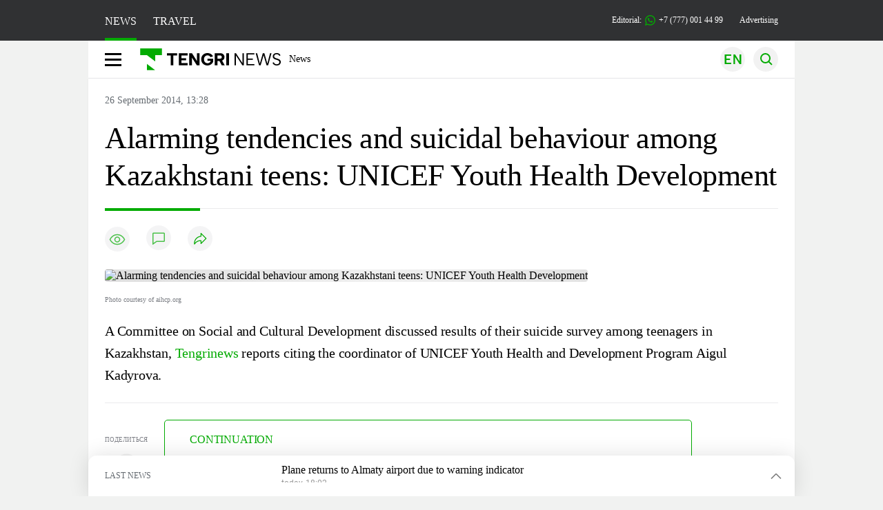

--- FILE ---
content_type: image/svg+xml
request_url: https://en.tengrinews.kz/build/assets/mob-search-C6jNR_os.svg
body_size: 28
content:
<svg width="24" height="24" viewBox="0 0 24 24" fill="none" xmlns="http://www.w3.org/2000/svg">
<path fill-rule="evenodd" clip-rule="evenodd" d="M16.2114 10.2434C16.2114 13.046 13.9395 15.3179 11.137 15.3179C8.33441 15.3179 6.0625 13.046 6.0625 10.2434C6.0625 7.44086 8.33441 5.16895 11.137 5.16895C13.9395 5.16895 16.2114 7.44086 16.2114 10.2434ZM15.3045 15.648C14.1517 16.5382 12.7062 17.0679 11.137 17.0679C7.36792 17.0679 4.3125 14.0125 4.3125 10.2434C4.3125 6.47436 7.36792 3.41895 11.137 3.41895C14.906 3.41895 17.9614 6.47436 17.9614 10.2434C17.9614 11.8124 17.4319 13.2578 16.5419 14.4105L20.8813 18.7499L19.6439 19.9874L15.3045 15.648Z" fill="#03AB02"/>
</svg>


--- FILE ---
content_type: image/svg+xml
request_url: https://en.tengrinews.kz/build/assets/qr-CTdc4-gZ.svg
body_size: 23485
content:
<svg width="120" height="120" viewBox="0 0 120 120" fill="none" xmlns="http://www.w3.org/2000/svg">
<path fill-rule="evenodd" clip-rule="evenodd" d="M55.875 71H64.125L55.875 64.7379V71ZM49 55.8705H55.875L64.125 62.1326V55.8705H71V49H49V55.8771V55.8705Z" fill="#03AB02"/>
<path d="M23.3932 0.863078V2.15769C23.3932 2.63432 23.7797 3.01433 24.2563 3.01433H25.5509C26.0276 3.01433 26.414 2.62788 26.414 2.15125V0.863078C26.414 0.386453 26.0276 0 25.5509 0H24.2628C23.7861 0 23.3997 0.386453 23.3997 0.863078H23.3932Z" fill="#1D202D"/>
<path d="M35.0963 0.863078V2.15769C35.0963 2.63432 35.4828 3.01433 35.9594 3.01433H37.254C37.7306 3.01433 38.1171 2.62788 38.1171 2.15125V0.863078C38.1171 0.386453 37.7306 0 37.254 0H35.9658C35.4892 0 35.1028 0.386453 35.1028 0.863078H35.0963Z" fill="#1D202D"/>
<path d="M40.1138 2.95634V3.01431H41.0348V2.09326H40.9768C40.9768 2.56989 40.5904 2.9499 40.1202 2.9499L40.1138 2.95634Z" fill="#1D202D"/>
<path d="M43.959 3.01433H40.9446V1.0241C40.9446 0.457302 41.4019 0 41.9687 0H43.959V3.01433Z" fill="#1D202D"/>
<path d="M43.8688 0H45.859C46.4258 0 46.8831 0.457302 46.8831 1.0241V1.99023C46.8831 2.55703 46.4258 3.01433 45.859 3.01433H43.8688V0Z" fill="#1D202D"/>
<path d="M55.6556 3.01433H53.6653C53.0985 3.01433 52.6412 2.55703 52.6412 1.99023V1.0241C52.6412 0.457302 53.0985 0 53.6653 0H55.6556V3.01433Z" fill="#1D202D"/>
<path d="M55.5654 3.01433V0H57.5557C58.1225 0 58.5798 0.457302 58.5798 1.0241V3.01433H55.5654Z" fill="#1D202D"/>
<path d="M63.507 2.95634V3.01431H64.4281V2.09326H64.3701C64.3701 2.56989 63.9836 2.9499 63.5135 2.9499L63.507 2.95634Z" fill="#1D202D"/>
<path d="M67.3522 3.01433H64.3379V1.0241C64.3379 0.457302 64.7952 0 65.362 0H67.3522V3.01433Z" fill="#1D202D"/>
<path d="M67.2621 0H69.2523C69.8191 0 70.2764 0.457302 70.2764 1.0241V1.99023C70.2764 2.55703 69.8191 3.01433 69.2523 3.01433H67.2621V0Z" fill="#1D202D"/>
<path d="M72.2859 2.95634V3.01431H73.207V2.09326H73.149C73.149 2.56989 72.7626 2.9499 72.2924 2.9499L72.2859 2.95634Z" fill="#1D202D"/>
<path d="M76.1247 3.01433H73.1104V1.0241C73.1104 0.457302 73.5677 0 74.1345 0H76.1247V3.01433Z" fill="#1D202D"/>
<path d="M76.0345 3.01433V0H78.0248C78.5916 0 79.0489 0.457302 79.0489 1.0241V3.01433H76.0345Z" fill="#1D202D"/>
<path d="M90.6617 0.863078V2.15769C90.6617 2.63432 91.0482 3.01433 91.5248 3.01433H92.8194C93.2961 3.01433 93.6825 2.62788 93.6825 2.15125V0.863078C93.6825 0.386453 93.2961 0 92.8194 0H91.5313C91.0546 0 90.6682 0.386453 90.6682 0.863078H90.6617Z" fill="#1D202D"/>
<path d="M29.3382 5.93846H26.3239V3.94823C26.3239 3.38144 26.7812 2.92413 27.3479 2.92413H29.3382V5.93846Z" fill="#1D202D"/>
<path d="M29.248 5.93846V2.92413H31.2383C31.8051 2.92413 32.2624 3.38144 32.2624 3.94823V5.93846H29.248Z" fill="#1D202D"/>
<path d="M41.0348 5.93846H38.0205V3.94823C38.0205 3.38144 38.4778 2.92413 39.0446 2.92413H41.0348V5.93846Z" fill="#1D202D"/>
<path d="M40.9446 2.92413H43.959V4.91436C43.959 5.48116 43.5017 5.93846 42.9349 5.93846H40.9446V2.92413Z" fill="#1D202D"/>
<path d="M58.5798 2.92413H55.5654V5.93846H58.5798V2.92413Z" fill="#1D202D"/>
<path d="M64.428 5.93846H62.4378C61.871 5.93846 61.4137 5.48116 61.4137 4.91436V3.94823C61.4137 3.38144 61.871 2.92413 62.4378 2.92413H64.428V5.93846Z" fill="#1D202D"/>
<path d="M64.3379 2.92413H67.3522V4.91436C67.3522 5.48116 66.8949 5.93846 66.3281 5.93846H64.3379V2.92413Z" fill="#1D202D"/>
<path d="M73.2005 5.93846H71.2103C70.6435 5.93846 70.1862 5.48116 70.1862 4.91436V3.94823C70.1862 3.38144 70.6435 2.92413 71.2103 2.92413H73.2005V5.93846Z" fill="#1D202D"/>
<path d="M76.1247 2.92413H73.1104V5.93846H76.1247V2.92413Z" fill="#1D202D"/>
<path d="M79.0489 2.92413H76.0345V5.93846H79.0489V2.92413Z" fill="#1D202D"/>
<path d="M81.973 2.92413H78.9587V5.93846H81.973V2.92413Z" fill="#1D202D"/>
<path d="M81.8829 5.93846V2.92413H83.8731C84.4399 2.92413 84.8972 3.38144 84.8972 3.94823V5.93846H81.8829Z" fill="#1D202D"/>
<path d="M87.7376 3.78721V5.08183C87.7376 5.55845 88.1241 5.93846 88.6007 5.93846H89.8953C90.3719 5.93846 90.7584 5.55201 90.7584 5.07539V3.78721C90.7584 3.31059 90.3719 2.92413 89.8953 2.92413H88.6071C88.1305 2.92413 87.744 3.31059 87.744 3.78721H87.7376Z" fill="#1D202D"/>
<path d="M29.3382 5.84833V8.86266H27.3479C26.7812 8.86266 26.3239 8.40535 26.3239 7.83856V5.84833H29.3382Z" fill="#1D202D"/>
<path d="M32.2624 5.84833H29.248V8.86266H32.2624V5.84833Z" fill="#1D202D"/>
<path d="M32.1722 5.84833H34.1624C34.7292 5.84833 35.1865 6.30563 35.1865 6.87242V7.83856C35.1865 8.40535 34.7292 8.86266 34.1624 8.86266H32.1722V5.84833Z" fill="#1D202D"/>
<path d="M41.0348 5.84833V7.83856C41.0348 8.40535 40.5775 8.86266 40.0107 8.86266H39.0446C38.4778 8.86266 38.0205 8.40535 38.0205 7.83856V5.84833H41.0348Z" fill="#1D202D"/>
<path d="M48.8862 8.80466V8.86263H49.8073V7.94159H49.7493C49.7493 8.41821 49.3629 8.79822 48.8927 8.79822L48.8862 8.80466Z" fill="#1D202D"/>
<path d="M52.7314 8.86266H49.7171V6.87242C49.7171 6.30563 50.1744 5.84833 50.7412 5.84833H52.7314V8.86266Z" fill="#1D202D"/>
<path d="M55.6556 5.84833H52.6412V8.86266H55.6556V5.84833Z" fill="#1D202D"/>
<path d="M58.5798 5.84833H55.5654V8.86266H58.5798V5.84833Z" fill="#1D202D"/>
<path d="M58.4896 8.86266V5.84833H60.4798C61.0466 5.84833 61.5039 6.30563 61.5039 6.87242V8.86266H58.4896Z" fill="#1D202D"/>
<path d="M67.2621 8.86266V6.87242C67.2621 6.30563 67.7194 5.84833 68.2862 5.84833H69.2523C69.8191 5.84833 70.2764 6.30563 70.2764 6.87242V8.86266H67.2621Z" fill="#1D202D"/>
<path d="M76.1247 5.84833V7.83856C76.1247 8.40535 75.6674 8.86266 75.1006 8.86266H74.1345C73.5677 8.86266 73.1104 8.40535 73.1104 7.83856V5.84833H76.1247Z" fill="#1D202D"/>
<path d="M84.9036 5.84833V7.83856C84.9036 8.40535 84.4463 8.86266 83.8795 8.86266H82.9134C82.3466 8.86266 81.8893 8.40535 81.8893 7.83856V5.84833H84.9036Z" fill="#1D202D"/>
<path d="M43.959 11.7868H41.9687C41.4019 11.7868 40.9446 11.3295 40.9446 10.7627V9.79656C40.9446 9.22976 41.4019 8.77246 41.9687 8.77246H43.959V11.7868Z" fill="#1D202D"/>
<path d="M46.8831 8.77246H43.8688V11.7868H46.8831V8.77246Z" fill="#1D202D"/>
<path d="M49.8073 8.77246H46.793V11.7868H49.8073V8.77246Z" fill="#1D202D"/>
<path d="M52.7314 8.77246H49.7171V11.7868H52.7314V8.77246Z" fill="#1D202D"/>
<path d="M55.6556 8.77246H52.6412V11.7868H55.6556V8.77246Z" fill="#1D202D"/>
<path d="M58.5798 8.77246H55.5654V11.7868H58.5798V8.77246Z" fill="#1D202D"/>
<path d="M61.5039 8.77246H58.4896V11.7868H61.5039V8.77246Z" fill="#1D202D"/>
<path d="M70.2764 8.77246H67.2621V11.7868H70.2764V8.77246Z" fill="#1D202D"/>
<path d="M79.0489 11.7868H77.0586C76.4918 11.7868 76.0345 11.3295 76.0345 10.7627V9.79656C76.0345 9.22976 76.4918 8.77246 77.0586 8.77246H79.0489V11.7868Z" fill="#1D202D"/>
<path d="M78.9587 8.77246H80.9489C81.5157 8.77246 81.973 9.22976 81.973 9.79656V10.7627C81.973 11.3295 81.5157 11.7868 80.9489 11.7868H78.9587V8.77246Z" fill="#1D202D"/>
<path d="M90.7519 11.7868H88.7617C88.1949 11.7868 87.7376 11.3295 87.7376 10.7627V9.79656C87.7376 9.22976 88.1949 8.77246 88.7617 8.77246H90.7519V11.7868Z" fill="#1D202D"/>
<path d="M90.6617 11.7868V8.77246H92.652C93.2188 8.77246 93.6761 9.22976 93.6761 9.79656V11.7868H90.6617Z" fill="#1D202D"/>
<path d="M26.4141 14.711H23.3997V12.7208C23.3997 12.154 23.857 11.6967 24.4238 11.6967H26.4141V14.711Z" fill="#1D202D"/>
<path d="M26.3174 14.711V11.6967H28.3076C28.8744 11.6967 29.3317 12.154 29.3317 12.7208V14.711H26.3174Z" fill="#1D202D"/>
<path d="M38.0205 14.711V12.7208C38.0205 12.154 38.4778 11.6967 39.0446 11.6967H40.0107C40.5775 11.6967 41.0348 12.154 41.0348 12.7208V14.711H38.0205Z" fill="#1D202D"/>
<path d="M46.8831 11.6967V13.6869C46.8831 14.2537 46.4258 14.711 45.859 14.711H44.8929C44.3261 14.711 43.8688 14.2537 43.8688 13.6869V11.6967H46.8831Z" fill="#1D202D"/>
<path d="M58.5798 11.6967V14.711H56.5895C56.0227 14.711 55.5654 14.2537 55.5654 13.6869V11.6967H58.5798Z" fill="#1D202D"/>
<path d="M58.4896 11.6967H61.5039V13.6869C61.5039 14.2537 61.0466 14.711 60.4798 14.711H58.4896V11.6967Z" fill="#1D202D"/>
<path d="M70.2764 11.6967V13.6869C70.2764 14.2537 69.8191 14.711 69.2523 14.711H68.2862C67.7194 14.711 67.2621 14.2537 67.2621 13.6869V11.6967H70.2764Z" fill="#1D202D"/>
<path d="M81.8829 12.5597V13.8543C81.8829 14.331 82.2693 14.711 82.7459 14.711H84.0406C84.5172 14.711 84.9036 14.3245 84.9036 13.8479V12.5597C84.9036 12.0831 84.5172 11.6967 84.0406 11.6967H82.7524C82.2758 11.6967 81.8893 12.0831 81.8893 12.5597H81.8829Z" fill="#1D202D"/>
<path d="M93.6761 11.6967V13.6869C93.6761 14.2537 93.2188 14.711 92.652 14.711H91.6859C91.1191 14.711 90.6617 14.2537 90.6617 13.6869V11.6967H93.6761Z" fill="#1D202D"/>
<path d="M26.4076 14.6208H23.3932V17.6351H26.4076V14.6208Z" fill="#1D202D"/>
<path d="M26.3174 14.6208H29.3317V16.611C29.3317 17.1778 28.8744 17.6351 28.3076 17.6351H26.3174V14.6208Z" fill="#1D202D"/>
<path d="M41.0348 14.6208V16.611C41.0348 17.1778 40.5775 17.6351 40.0107 17.6351H39.0446C38.4778 17.6351 38.0205 17.1778 38.0205 16.611V14.6208H41.0348Z" fill="#1D202D"/>
<path d="M61.4137 15.4839V16.7785C61.4137 17.2551 61.8002 17.6351 62.2768 17.6351H63.5714C64.048 17.6351 64.4345 17.2487 64.4345 16.772V15.4839C64.4345 15.0072 64.048 14.6208 63.5714 14.6208H62.2832C61.8066 14.6208 61.4201 15.0072 61.4201 15.4839H61.4137Z" fill="#1D202D"/>
<path d="M79.0489 17.6351H76.0345V15.6449C76.0345 15.0781 76.4918 14.6208 77.0586 14.6208H79.0489V17.6351Z" fill="#1D202D"/>
<path d="M78.9587 14.6208H80.9489C81.5157 14.6208 81.973 15.0781 81.973 15.6449V16.611C81.973 17.1778 81.5157 17.6351 80.9489 17.6351H78.9587V14.6208Z" fill="#1D202D"/>
<path d="M87.8278 17.6351H85.8376C85.2708 17.6351 84.8135 17.1778 84.8135 16.611V15.6449C84.8135 15.0781 85.2708 14.6208 85.8376 14.6208H87.8278V17.6351Z" fill="#1D202D"/>
<path d="M87.7376 17.6351V14.6208H89.7278C90.2946 14.6208 90.7519 15.0781 90.7519 15.6449V17.6351H87.7376Z" fill="#1D202D"/>
<path d="M93.5859 17.6351V15.6449C93.5859 15.0781 94.0432 14.6208 94.61 14.6208H95.5762C96.143 14.6208 96.6003 15.0781 96.6003 15.6449V17.6351H93.5859Z" fill="#1D202D"/>
<path d="M26.4141 17.545V19.5352C26.4141 20.102 25.9567 20.5593 25.3899 20.5593H24.4238C23.857 20.5593 23.3997 20.102 23.3997 19.5352V17.545H26.4141Z" fill="#1D202D"/>
<path d="M29.248 20.5593V18.5691C29.248 18.0023 29.7053 17.545 30.2721 17.545H31.2383C31.8051 17.545 32.2624 18.0023 32.2624 18.5691V20.5593H29.248Z" fill="#1D202D"/>
<path d="M35.0963 18.4081V19.7027C35.0963 20.1793 35.4828 20.5593 35.9594 20.5593H37.254C37.7306 20.5593 38.1171 20.1729 38.1171 19.6962V18.4081C38.1171 17.9314 37.7306 17.545 37.254 17.545H35.9658C35.4892 17.545 35.1028 17.9314 35.1028 18.4081H35.0963Z" fill="#1D202D"/>
<path d="M40.9446 18.4081V19.7027C40.9446 20.1793 41.3311 20.5593 41.8077 20.5593H43.1023C43.579 20.5593 43.9654 20.1729 43.9654 19.6962V18.4081C43.9654 17.9314 43.579 17.545 43.1023 17.545H41.8142C41.3375 17.545 40.9511 17.9314 40.9511 18.4081H40.9446Z" fill="#1D202D"/>
<path d="M46.793 18.4081V19.7027C46.793 20.1793 47.1794 20.5593 47.656 20.5593H48.9507C49.4273 20.5593 49.8137 20.1729 49.8137 19.6962V18.4081C49.8137 17.9314 49.4273 17.545 48.9507 17.545H47.6625C47.1859 17.545 46.7994 17.9314 46.7994 18.4081H46.793Z" fill="#1D202D"/>
<path d="M52.6412 18.4081V19.7027C52.6412 20.1793 53.0277 20.5593 53.5043 20.5593H54.7989C55.2756 20.5593 55.662 20.1729 55.662 19.6962V18.4081C55.662 17.9314 55.2756 17.545 54.7989 17.545H53.5108C53.0341 17.545 52.6477 17.9314 52.6477 18.4081H52.6412Z" fill="#1D202D"/>
<path d="M58.4896 18.4081V19.7027C58.4896 20.1793 58.876 20.5593 59.3526 20.5593H60.6473C61.1239 20.5593 61.5103 20.1729 61.5103 19.6962V18.4081C61.5103 17.9314 61.1239 17.545 60.6473 17.545H59.3591C58.8825 17.545 58.496 17.9314 58.496 18.4081H58.4896Z" fill="#1D202D"/>
<path d="M63.507 20.5013V20.5593H64.4281V19.6382H64.3701C64.3701 20.1149 63.9836 20.4949 63.5135 20.4949L63.507 20.5013Z" fill="#1D202D"/>
<path d="M64.3379 20.5593V18.5691C64.3379 18.0023 64.7952 17.545 65.362 17.545H66.3281C66.8949 17.545 67.3522 18.0023 67.3522 18.5691V20.5593H64.3379Z" fill="#1D202D"/>
<path d="M70.1862 20.5593V18.5691C70.1862 18.0023 70.6435 17.545 71.2103 17.545H72.1764C72.7432 17.545 73.2005 18.0023 73.2005 18.5691V20.5593H70.1862Z" fill="#1D202D"/>
<path d="M79.0489 17.545H76.0345V20.5593H79.0489V17.545Z" fill="#1D202D"/>
<path d="M81.0584 20.5013V20.5593H81.9795V19.6382H81.9215C81.9215 20.1149 81.535 20.4949 81.0648 20.4949L81.0584 20.5013Z" fill="#1D202D"/>
<path d="M81.8829 20.5593V18.5691C81.8829 18.0023 82.3402 17.545 82.907 17.545H83.8731C84.4399 17.545 84.8972 18.0023 84.8972 18.5691V20.5593H81.8829Z" fill="#1D202D"/>
<path d="M90.7519 17.545H87.7376V20.5593H90.7519V17.545Z" fill="#1D202D"/>
<path d="M96.6003 17.545V19.5352C96.6003 20.102 96.143 20.5593 95.5762 20.5593H94.61C94.0432 20.5593 93.5859 20.102 93.5859 19.5352V17.545H96.6003Z" fill="#1D202D"/>
<path d="M32.2624 20.4691V23.4834H30.2721C29.7053 23.4834 29.248 23.0261 29.248 22.4593V20.4691H32.2624Z" fill="#1D202D"/>
<path d="M32.1722 23.4834V20.4691H34.1624C34.7292 20.4691 35.1865 20.9264 35.1865 21.4932V23.4834H32.1722Z" fill="#1D202D"/>
<path d="M37.1896 23.4255V23.4834H38.1106V22.5624H38.0527C38.0527 23.039 37.6662 23.419 37.196 23.419L37.1896 23.4255Z" fill="#1D202D"/>
<path d="M38.0205 23.4834V21.4932C38.0205 20.9264 38.4778 20.4691 39.0446 20.4691H40.0107C40.5775 20.4691 41.0348 20.9264 41.0348 21.4932V23.4834H38.0205Z" fill="#1D202D"/>
<path d="M54.7346 23.4255V23.4834H55.6556V22.5624H55.5976C55.5976 23.039 55.2112 23.419 54.741 23.419L54.7346 23.4255Z" fill="#1D202D"/>
<path d="M55.5654 23.4834V21.4932C55.5654 20.9264 56.0227 20.4691 56.5895 20.4691H57.5557C58.1225 20.4691 58.5798 20.9264 58.5798 21.4932V23.4834H55.5654Z" fill="#1D202D"/>
<path d="M60.5829 23.4255V23.4834H61.5039V22.5624H61.446C61.446 23.039 61.0595 23.419 60.5893 23.419L60.5829 23.4255Z" fill="#1D202D"/>
<path d="M64.428 23.4834H61.4137V21.4932C61.4137 20.9264 61.871 20.4691 62.4378 20.4691H64.428V23.4834Z" fill="#1D202D"/>
<path d="M67.3522 20.4691H64.3379V23.4834H67.3522V20.4691Z" fill="#1D202D"/>
<path d="M73.2005 20.4691V22.4593C73.2005 23.0261 72.7432 23.4834 72.1764 23.4834H71.2103C70.6435 23.4834 70.1862 23.0261 70.1862 22.4593V20.4691H73.2005Z" fill="#1D202D"/>
<path d="M75.2101 23.4255V23.4834H76.1311V22.5624H76.0732C76.0732 23.039 75.6867 23.419 75.2165 23.419L75.2101 23.4255Z" fill="#1D202D"/>
<path d="M79.0489 20.4691H76.0345V23.4834H79.0489V20.4691Z" fill="#1D202D"/>
<path d="M81.973 20.4691H78.9587V23.4834H81.973V20.4691Z" fill="#1D202D"/>
<path d="M81.8829 20.4691H84.8972V22.4593C84.8972 23.0261 84.4399 23.4834 83.8731 23.4834H81.8829V20.4691Z" fill="#1D202D"/>
<path d="M90.7519 20.4691V22.4593C90.7519 23.0261 90.2946 23.4834 89.7278 23.4834H88.7617C88.1949 23.4834 87.7376 23.0261 87.7376 22.4593V20.4691H90.7519Z" fill="#1D202D"/>
<path d="M5.93846 26.4141H3.94823C3.38144 26.4141 2.92413 25.9567 2.92413 25.3899V24.4238C2.92413 23.857 3.38144 23.3997 3.94823 23.3997H5.93846V26.4141Z" fill="#1D202D"/>
<path d="M8.86266 23.3932H5.84833V26.4076H8.86266V23.3932Z" fill="#1D202D"/>
<path d="M11.7868 23.3932H8.77246V26.4076H11.7868V23.3932Z" fill="#1D202D"/>
<path d="M14.7109 23.3932H11.6966V26.4076H14.7109V23.3932Z" fill="#1D202D"/>
<path d="M17.6351 23.3932H14.6208V26.4076H17.6351V23.3932Z" fill="#1D202D"/>
<path d="M20.5593 23.3932H17.5449V26.4076H20.5593V23.3932Z" fill="#1D202D"/>
<path d="M20.4691 23.3932H22.4593C23.0261 23.3932 23.4834 23.8506 23.4834 24.4174V25.3835C23.4834 25.9503 23.0261 26.4076 22.4593 26.4076H20.4691V23.3932Z" fill="#1D202D"/>
<path d="M35.1865 23.3932V26.4076H33.1963C32.6295 26.4076 32.1722 25.9503 32.1722 25.3835V23.3932H35.1865Z" fill="#1D202D"/>
<path d="M38.1106 23.3932H35.0963V26.4076H38.1106V23.3932Z" fill="#1D202D"/>
<path d="M41.0348 23.3932H38.0205V26.4076H41.0348V23.3932Z" fill="#1D202D"/>
<path d="M43.959 23.3932H40.9446V26.4076H43.959V23.3932Z" fill="#1D202D"/>
<path d="M46.8831 23.3932H43.8688V26.4076H46.8831V23.3932Z" fill="#1D202D"/>
<path d="M49.8073 23.3932H46.793V26.4076H49.8073V23.3932Z" fill="#1D202D"/>
<path d="M52.7314 23.3932H49.7171V26.4076H52.7314V23.3932Z" fill="#1D202D"/>
<path d="M55.6556 23.3932H52.6412V26.4076H55.6556V23.3932Z" fill="#1D202D"/>
<path d="M58.5798 23.3932H55.5654V26.4076H58.5798V23.3932Z" fill="#1D202D"/>
<path d="M61.5039 23.3932H58.4896V26.4076H61.5039V23.3932Z" fill="#1D202D"/>
<path d="M64.428 23.3932H61.4137V26.4076H64.428V23.3932Z" fill="#1D202D"/>
<path d="M67.3522 23.3932H64.3379V26.4076H67.3522V23.3932Z" fill="#1D202D"/>
<path d="M67.2621 26.4141V23.3997H69.2523C69.8191 23.3997 70.2764 23.857 70.2764 24.4238V26.4141H67.2621Z" fill="#1D202D"/>
<path d="M76.1247 26.4141H74.1345C73.5677 26.4141 73.1104 25.9567 73.1104 25.3899V24.4238C73.1104 23.857 73.5677 23.3997 74.1345 23.3997H76.1247V26.4141Z" fill="#1D202D"/>
<path d="M79.0489 23.3932H76.0345V26.4076H79.0489V23.3932Z" fill="#1D202D"/>
<path d="M78.9587 23.3932H81.973V25.3835C81.973 25.9503 81.5157 26.4076 80.9489 26.4076H78.9587V23.3932Z" fill="#1D202D"/>
<path d="M83.9826 26.3497V26.4076H84.9037V25.4866H84.8457C84.8457 25.9632 84.4592 26.3432 83.989 26.3432L83.9826 26.3497Z" fill="#1D202D"/>
<path d="M84.8135 26.4141V24.4238C84.8135 23.857 85.2708 23.3997 85.8376 23.3997H86.8037C87.3705 23.3997 87.8278 23.857 87.8278 24.4238V26.4141H84.8135Z" fill="#1D202D"/>
<path d="M92.7551 26.3497V26.4076H93.6761V25.4866H93.6182C93.6182 25.9632 93.2317 26.3432 92.7615 26.3432L92.7551 26.3497Z" fill="#1D202D"/>
<path d="M93.5859 26.4141V24.4238C93.5859 23.857 94.0432 23.3997 94.61 23.3997H95.5762C96.143 23.3997 96.6003 23.857 96.6003 24.4238V26.4141H93.5859Z" fill="#1D202D"/>
<path d="M101.528 26.3497V26.4076H102.449V25.4866H102.391C102.391 25.9632 102.004 26.3432 101.534 26.3432L101.528 26.3497Z" fill="#1D202D"/>
<path d="M105.373 26.4141H102.358V24.4238C102.358 23.857 102.816 23.3997 103.382 23.3997H105.373V26.4141Z" fill="#1D202D"/>
<path d="M105.283 26.4141V23.3997H107.273C107.84 23.3997 108.297 23.857 108.297 24.4238V26.4141H105.283Z" fill="#1D202D"/>
<path d="M116.979 26.4141V24.4238C116.979 23.857 117.436 23.3997 118.003 23.3997H118.969C119.536 23.3997 119.994 23.857 119.994 24.4238V26.4141H116.979Z" fill="#1D202D"/>
<path d="M0 27.1805V28.4751C0 28.9518 0.386453 29.3318 0.863078 29.3318H2.15769C2.63432 29.3318 3.02077 28.9453 3.02077 28.4687V27.1805C3.02077 26.7039 2.63432 26.3174 2.15769 26.3174H0.869519C0.392894 26.3174 0.00644103 26.7039 0.00644103 27.1805H0Z" fill="#1D202D"/>
<path d="M11.7868 26.3174H8.77246V29.3318H11.7868V26.3174Z" fill="#1D202D"/>
<path d="M14.7109 26.3174H11.6966V29.3318H14.7109V26.3174Z" fill="#1D202D"/>
<path d="M14.6208 26.3174H17.6351V28.3077C17.6351 28.8745 17.1778 29.3318 16.611 29.3318H14.6208V26.3174Z" fill="#1D202D"/>
<path d="M22.5688 29.2738V29.3318H23.4898V28.4107H23.4319C23.4319 28.8873 23.0454 29.2673 22.5752 29.2673L22.5688 29.2738Z" fill="#1D202D"/>
<path d="M23.3932 29.3382V27.3479C23.3932 26.7812 23.8506 26.3239 24.4174 26.3239H25.3835C25.9503 26.3239 26.4076 26.7812 26.4076 27.3479V29.3382H23.3932Z" fill="#1D202D"/>
<path d="M29.248 29.3382V27.3479C29.248 26.7812 29.7053 26.3239 30.2721 26.3239H31.2383C31.8051 26.3239 32.2624 26.7812 32.2624 27.3479V29.3382H29.248Z" fill="#1D202D"/>
<path d="M41.0348 26.3174V29.3318H39.0446C38.4778 29.3318 38.0205 28.8745 38.0205 28.3077V26.3174H41.0348Z" fill="#1D202D"/>
<path d="M40.9446 26.3174H43.959V28.3077C43.959 28.8745 43.5017 29.3318 42.9349 29.3318H40.9446V26.3174Z" fill="#1D202D"/>
<path d="M49.8073 26.3174V28.3077C49.8073 28.8745 49.35 29.3318 48.7832 29.3318H47.8171C47.2503 29.3318 46.793 28.8745 46.793 28.3077V26.3174H49.8073Z" fill="#1D202D"/>
<path d="M55.6556 26.3174V29.3318H53.6653C53.0985 29.3318 52.6412 28.8745 52.6412 28.3077V26.3174H55.6556Z" fill="#1D202D"/>
<path d="M58.5798 26.3174H55.5654V29.3318H58.5798V26.3174Z" fill="#1D202D"/>
<path d="M61.5039 26.3174H58.4896V29.3318H61.5039V26.3174Z" fill="#1D202D"/>
<path d="M70.2764 26.3174V28.3077C70.2764 28.8745 69.8191 29.3318 69.2523 29.3318H68.2862C67.7194 29.3318 67.2621 28.8745 67.2621 28.3077V26.3174H70.2764Z" fill="#1D202D"/>
<path d="M84.9036 29.3382H82.9134C82.3466 29.3382 81.8893 28.8809 81.8893 28.3141V27.3479C81.8893 26.7812 82.3466 26.3239 82.9134 26.3239H84.9036V29.3382Z" fill="#1D202D"/>
<path d="M87.8278 26.3174H84.8135V29.3318H87.8278V26.3174Z" fill="#1D202D"/>
<path d="M90.7519 26.3174H87.7376V29.3318H90.7519V26.3174Z" fill="#1D202D"/>
<path d="M93.6761 26.3174H90.6617V29.3318H93.6761V26.3174Z" fill="#1D202D"/>
<path d="M96.6003 26.3174H93.5859V29.3318H96.6003V26.3174Z" fill="#1D202D"/>
<path d="M102.449 29.3382H100.458C99.8916 29.3382 99.4343 28.8809 99.4343 28.3141V27.3479C99.4343 26.7812 99.8916 26.3239 100.458 26.3239H102.449V29.3382Z" fill="#1D202D"/>
<path d="M105.373 26.3174H102.358V29.3318H105.373V26.3174Z" fill="#1D202D"/>
<path d="M105.283 26.3174H108.297V28.3077C108.297 28.8745 107.84 29.3318 107.273 29.3318H105.283V26.3174Z" fill="#1D202D"/>
<path d="M111.131 27.1805V28.4751C111.131 28.9518 111.517 29.3318 111.994 29.3318H113.289C113.765 29.3318 114.152 28.9453 114.152 28.4687V27.1805C114.152 26.7039 113.765 26.3174 113.289 26.3174H112C111.524 26.3174 111.137 26.7039 111.137 27.1805H111.131Z" fill="#1D202D"/>
<path d="M119.994 26.3174V28.3077C119.994 28.8745 119.536 29.3318 118.969 29.3318H118.003C117.436 29.3318 116.979 28.8745 116.979 28.3077V26.3174H119.994Z" fill="#1D202D"/>
<path d="M2.09326 32.1979V32.2559H3.01431V31.3348H2.95634C2.95634 31.8115 2.56989 32.1915 2.0997 32.1915L2.09326 32.1979Z" fill="#1D202D"/>
<path d="M5.93846 32.2624H2.92413V30.2721C2.92413 29.7053 3.38144 29.248 3.94823 29.248H5.93846V32.2624Z" fill="#1D202D"/>
<path d="M8.86266 29.248H5.84833V32.2624H8.86266V29.248Z" fill="#1D202D"/>
<path d="M8.77246 29.248H11.7868V31.2383C11.7868 31.8051 11.3295 32.2624 10.7627 32.2624H8.77246V29.248Z" fill="#1D202D"/>
<path d="M20.5593 32.2624H18.569C18.0022 32.2624 17.5449 31.8051 17.5449 31.2383V30.2721C17.5449 29.7053 18.0022 29.248 18.569 29.248H20.5593V32.2624Z" fill="#1D202D"/>
<path d="M23.4834 29.248H20.4691V32.2624H23.4834V29.248Z" fill="#1D202D"/>
<path d="M26.4076 29.248H23.3932V32.2624H26.4076V29.248Z" fill="#1D202D"/>
<path d="M28.4171 32.1979V32.2559H29.3382V31.3348H29.2802C29.2802 31.8115 28.8937 32.1915 28.4236 32.1915L28.4171 32.1979Z" fill="#1D202D"/>
<path d="M32.2624 29.248H29.248V32.2624H32.2624V29.248Z" fill="#1D202D"/>
<path d="M34.2654 32.1979V32.2559H35.1865V31.3348H35.1285C35.1285 31.8115 34.7421 32.1915 34.2719 32.1915L34.2654 32.1979Z" fill="#1D202D"/>
<path d="M35.0963 32.2624V30.2721C35.0963 29.7053 35.5536 29.248 36.1204 29.248H37.0865C37.6533 29.248 38.1106 29.7053 38.1106 30.2721V32.2624H35.0963Z" fill="#1D202D"/>
<path d="M48.8862 32.1979V32.2559H49.8073V31.3348H49.7493C49.7493 31.8115 49.3629 32.1915 48.8927 32.1915L48.8862 32.1979Z" fill="#1D202D"/>
<path d="M49.7171 32.2624V30.2721C49.7171 29.7053 50.1744 29.248 50.7412 29.248H51.7073C52.2741 29.248 52.7314 29.7053 52.7314 30.2721V32.2624H49.7171Z" fill="#1D202D"/>
<path d="M61.5039 29.248V31.2383C61.5039 31.8051 61.0466 32.2624 60.4798 32.2624H59.5137C58.9469 32.2624 58.4896 31.8051 58.4896 31.2383V29.248H61.5039Z" fill="#1D202D"/>
<path d="M70.1862 30.1047V31.3993C70.1862 31.8759 70.5727 32.2559 71.0493 32.2559H72.3439C72.8205 32.2559 73.207 31.8695 73.207 31.3928V30.1047C73.207 29.628 72.8205 29.2416 72.3439 29.2416H71.0557C70.5791 29.2416 70.1927 29.628 70.1927 30.1047H70.1862Z" fill="#1D202D"/>
<path d="M79.0489 32.2624H76.0345V30.2721C76.0345 29.7053 76.4918 29.248 77.0586 29.248H79.0489V32.2624Z" fill="#1D202D"/>
<path d="M78.9587 29.248H80.9489C81.5157 29.248 81.973 29.7053 81.973 30.2721V31.2383C81.973 31.8051 81.5157 32.2624 80.9489 32.2624H78.9587V29.248Z" fill="#1D202D"/>
<path d="M87.8278 29.248V31.2383C87.8278 31.8051 87.3705 32.2624 86.8037 32.2624H85.8376C85.2708 32.2624 84.8135 31.8051 84.8135 31.2383V29.248H87.8278Z" fill="#1D202D"/>
<path d="M96.6003 29.248H93.5859V32.2624H96.6003V29.248Z" fill="#1D202D"/>
<path d="M96.5101 32.2624V29.248H98.5003C99.0671 29.248 99.5244 29.7053 99.5244 30.2721V32.2624H96.5101Z" fill="#1D202D"/>
<path d="M114.055 32.2624V30.2721C114.055 29.7053 114.512 29.248 115.079 29.248H116.045C116.612 29.248 117.069 29.7053 117.069 30.2721V32.2624H114.055Z" fill="#1D202D"/>
<path d="M3.01433 35.1865H0V33.1963C0 32.6295 0.457302 32.1722 1.0241 32.1722H3.01433V35.1865Z" fill="#1D202D"/>
<path d="M5.93846 32.1722H2.92413V35.1865H5.93846V32.1722Z" fill="#1D202D"/>
<path d="M8.86266 32.1722H5.84833V35.1865H8.86266V32.1722Z" fill="#1D202D"/>
<path d="M26.4076 32.1722H23.3932V35.1865H26.4076V32.1722Z" fill="#1D202D"/>
<path d="M29.3317 32.1722H26.3174V35.1865H29.3317V32.1722Z" fill="#1D202D"/>
<path d="M32.2624 32.1722H29.248V35.1865H32.2624V32.1722Z" fill="#1D202D"/>
<path d="M35.1865 32.1722H32.1722V35.1865H35.1865V32.1722Z" fill="#1D202D"/>
<path d="M38.1106 32.1722H35.0963V35.1865H38.1106V32.1722Z" fill="#1D202D"/>
<path d="M41.0348 32.1722H38.0205V35.1865H41.0348V32.1722Z" fill="#1D202D"/>
<path d="M43.959 32.1722H40.9446V35.1865H43.959V32.1722Z" fill="#1D202D"/>
<path d="M46.8831 32.1722H43.8688V35.1865H46.8831V32.1722Z" fill="#1D202D"/>
<path d="M49.8073 32.1722H46.793V35.1865H49.8073V32.1722Z" fill="#1D202D"/>
<path d="M49.7171 32.1722H52.7314V34.1624C52.7314 34.7292 52.2741 35.1865 51.7073 35.1865H49.7171V32.1722Z" fill="#1D202D"/>
<path d="M60.5829 35.1221V35.1801H61.5039V34.259H61.446C61.446 34.7357 61.0595 35.1157 60.5893 35.1157L60.5829 35.1221Z" fill="#1D202D"/>
<path d="M61.4137 35.1865V33.1963C61.4137 32.6295 61.871 32.1722 62.4378 32.1722H63.4039C63.9707 32.1722 64.428 32.6295 64.428 33.1963V35.1865H61.4137Z" fill="#1D202D"/>
<path d="M67.2621 33.0288V34.3235C67.2621 34.8001 67.6485 35.1801 68.1252 35.1801H69.4198C69.8964 35.1801 70.2829 34.7936 70.2829 34.317V33.0288C70.2829 32.5522 69.8964 32.1658 69.4198 32.1658H68.1316C67.655 32.1658 67.2685 32.5522 67.2685 33.0288H67.2621Z" fill="#1D202D"/>
<path d="M75.2101 35.1221V35.1801H76.1311V34.259H76.0732C76.0732 34.7357 75.6867 35.1157 75.2165 35.1157L75.2101 35.1221Z" fill="#1D202D"/>
<path d="M79.0489 32.1722H76.0345V35.1865H79.0489V32.1722Z" fill="#1D202D"/>
<path d="M90.7519 35.1865H88.7617C88.1949 35.1865 87.7376 34.7292 87.7376 34.1624V33.1963C87.7376 32.6295 88.1949 32.1722 88.7617 32.1722H90.7519V35.1865Z" fill="#1D202D"/>
<path d="M93.6761 32.1722H90.6617V35.1865H93.6761V32.1722Z" fill="#1D202D"/>
<path d="M96.6003 32.1722H93.5859V35.1865H96.6003V32.1722Z" fill="#1D202D"/>
<path d="M99.5244 32.1722H96.5101V35.1865H99.5244V32.1722Z" fill="#1D202D"/>
<path d="M108.297 35.1865H106.307C105.74 35.1865 105.283 34.7292 105.283 34.1624V33.1963C105.283 32.6295 105.74 32.1722 106.307 32.1722H108.297V35.1865Z" fill="#1D202D"/>
<path d="M108.207 35.1865V32.1722H110.197C110.764 32.1722 111.221 32.6295 111.221 33.1963V35.1865H108.207Z" fill="#1D202D"/>
<path d="M117.069 32.1722V34.1624C117.069 34.7292 116.612 35.1865 116.045 35.1865H115.079C114.512 35.1865 114.055 34.7292 114.055 34.1624V32.1722H117.069Z" fill="#1D202D"/>
<path d="M3.01433 35.0963V38.1106H1.0241C0.457302 38.1106 0 37.6533 0 37.0865V35.0963H3.01433Z" fill="#1D202D"/>
<path d="M5.93846 35.0963H2.92413V38.1106H5.93846V35.0963Z" fill="#1D202D"/>
<path d="M8.86266 35.0963H5.84833V38.1106H8.86266V35.0963Z" fill="#1D202D"/>
<path d="M17.6351 38.1106H14.6208V36.1204C14.6208 35.5536 15.0781 35.0963 15.6449 35.0963H17.6351V38.1106Z" fill="#1D202D"/>
<path d="M17.5449 35.0963H19.5352C20.102 35.0963 20.5593 35.5536 20.5593 36.1204V37.0865C20.5593 37.6533 20.102 38.1106 19.5352 38.1106H17.5449V35.0963Z" fill="#1D202D"/>
<path d="M26.4141 35.0963V37.0865C26.4141 37.6533 25.9567 38.1106 25.3899 38.1106H24.4238C23.857 38.1106 23.3997 37.6533 23.3997 37.0865V35.0963H26.4141Z" fill="#1D202D"/>
<path d="M32.2624 35.0963H29.248V38.1106H32.2624V35.0963Z" fill="#1D202D"/>
<path d="M35.1865 35.0963H32.1722V38.1106H35.1865V35.0963Z" fill="#1D202D"/>
<path d="M38.1106 35.0963H35.0963V38.1106H38.1106V35.0963Z" fill="#1D202D"/>
<path d="M41.0348 35.0963H38.0205V38.1106H41.0348V35.0963Z" fill="#1D202D"/>
<path d="M43.959 35.0963H40.9446V38.1106H43.959V35.0963Z" fill="#1D202D"/>
<path d="M43.8688 35.0963H46.8831V37.0865C46.8831 37.6533 46.4258 38.1106 45.859 38.1106H43.8688V35.0963Z" fill="#1D202D"/>
<path d="M58.5798 38.1106H55.5654V36.1204C55.5654 35.5536 56.0227 35.0963 56.5895 35.0963H58.5798V38.1106Z" fill="#1D202D"/>
<path d="M61.5039 35.0963H58.4896V38.1106H61.5039V35.0963Z" fill="#1D202D"/>
<path d="M64.428 35.0963H61.4137V38.1106H64.428V35.0963Z" fill="#1D202D"/>
<path d="M64.3379 38.1106V35.0963H66.3281C66.8949 35.0963 67.3522 35.5536 67.3522 36.1204V38.1106H64.3379Z" fill="#1D202D"/>
<path d="M73.2005 38.1106H71.2103C70.6435 38.1106 70.1862 37.6533 70.1862 37.0865V36.1204C70.1862 35.5536 70.6435 35.0963 71.2103 35.0963H73.2005V38.1106Z" fill="#1D202D"/>
<path d="M76.1247 35.0963H73.1104V38.1106H76.1247V35.0963Z" fill="#1D202D"/>
<path d="M79.0489 35.0963H76.0345V38.1106H79.0489V35.0963Z" fill="#1D202D"/>
<path d="M81.973 35.0963H78.9587V38.1106H81.973V35.0963Z" fill="#1D202D"/>
<path d="M84.8972 35.0963H81.8829V38.1106H84.8972V35.0963Z" fill="#1D202D"/>
<path d="M84.8135 38.1106V35.0963H86.8037C87.3705 35.0963 87.8278 35.5536 87.8278 36.1204V38.1106H84.8135Z" fill="#1D202D"/>
<path d="M93.6761 35.0963V37.0865C93.6761 37.6533 93.2188 38.1106 92.652 38.1106H91.6859C91.1191 38.1106 90.6617 37.6533 90.6617 37.0865V35.0963H93.6761Z" fill="#1D202D"/>
<path d="M99.5244 35.0963V37.0865C99.5244 37.6533 99.0671 38.1106 98.5003 38.1106H97.5342C96.9674 38.1106 96.5101 37.6533 96.5101 37.0865V35.0963H99.5244Z" fill="#1D202D"/>
<path d="M101.528 38.0463V38.1043H102.449V37.1832H102.391C102.391 37.6599 102.004 38.0399 101.534 38.0399L101.528 38.0463Z" fill="#1D202D"/>
<path d="M102.358 38.1106V36.1204C102.358 35.5536 102.816 35.0963 103.382 35.0963H104.349C104.915 35.0963 105.373 35.5536 105.373 36.1204V38.1106H102.358Z" fill="#1D202D"/>
<path d="M111.221 35.0963V38.1106H109.231C108.664 38.1106 108.207 37.6533 108.207 37.0865V35.0963H111.221Z" fill="#1D202D"/>
<path d="M111.131 35.0963H113.121C113.688 35.0963 114.145 35.5536 114.145 36.1204V37.0865C114.145 37.6533 113.688 38.1106 113.121 38.1106H111.131V35.0963Z" fill="#1D202D"/>
<path d="M8.86266 38.0205H5.84833V41.0348H8.86266V38.0205Z" fill="#1D202D"/>
<path d="M8.77246 38.0205H10.7627C11.3295 38.0205 11.7868 38.4778 11.7868 39.0446V40.0107C11.7868 40.5775 11.3295 41.0348 10.7627 41.0348H8.77246V38.0205Z" fill="#1D202D"/>
<path d="M17.6351 38.0205V40.0107C17.6351 40.5775 17.1778 41.0348 16.611 41.0348H15.6449C15.0781 41.0348 14.6208 40.5775 14.6208 40.0107V38.0205H17.6351Z" fill="#1D202D"/>
<path d="M25.493 40.9704V41.0284H26.414V40.1074H26.3561C26.3561 40.584 25.9696 40.964 25.4994 40.964L25.493 40.9704Z" fill="#1D202D"/>
<path d="M29.3382 41.0348H26.3239V39.0446C26.3239 38.4778 26.7812 38.0205 27.3479 38.0205H29.3382V41.0348Z" fill="#1D202D"/>
<path d="M32.2624 38.0205H29.248V41.0348H32.2624V38.0205Z" fill="#1D202D"/>
<path d="M38.1106 38.0205H35.0963V41.0348H38.1106V38.0205Z" fill="#1D202D"/>
<path d="M41.0348 38.0205H38.0205V41.0348H41.0348V38.0205Z" fill="#1D202D"/>
<path d="M43.959 38.0205H40.9446V41.0348H43.959V38.0205Z" fill="#1D202D"/>
<path d="M49.8073 41.0348H47.8171C47.2503 41.0348 46.793 40.5775 46.793 40.0107V39.0446C46.793 38.4778 47.2503 38.0205 47.8171 38.0205H49.8073V41.0348Z" fill="#1D202D"/>
<path d="M49.7171 41.0348V38.0205H51.7073C52.2741 38.0205 52.7314 38.4778 52.7314 39.0446V41.0348H49.7171Z" fill="#1D202D"/>
<path d="M58.5798 38.0205V40.0107C58.5798 40.5775 58.1225 41.0348 57.5557 41.0348H56.5895C56.0227 41.0348 55.5654 40.5775 55.5654 40.0107V38.0205H58.5798Z" fill="#1D202D"/>
<path d="M64.428 38.0205H61.4137V41.0348H64.428V38.0205Z" fill="#1D202D"/>
<path d="M64.3379 38.0205H67.3522V40.0107C67.3522 40.5775 66.8949 41.0348 66.3281 41.0348H64.3379V38.0205Z" fill="#1D202D"/>
<path d="M76.1247 38.0205V41.0348H74.1345C73.5677 41.0348 73.1104 40.5775 73.1104 40.0107V38.0205H76.1247Z" fill="#1D202D"/>
<path d="M79.0489 38.0205H76.0345V41.0348H79.0489V38.0205Z" fill="#1D202D"/>
<path d="M81.973 38.0205H78.9587V41.0348H81.973V38.0205Z" fill="#1D202D"/>
<path d="M87.8278 38.0205V40.0107C87.8278 40.5775 87.3705 41.0348 86.8037 41.0348H85.8376C85.2708 41.0348 84.8135 40.5775 84.8135 40.0107V38.0205H87.8278Z" fill="#1D202D"/>
<path d="M93.5859 38.8836V40.1782C93.5859 40.6548 93.9724 41.0348 94.449 41.0348H95.7436C96.2203 41.0348 96.6067 40.6484 96.6067 40.1718V38.8836C96.6067 38.407 96.2203 38.0205 95.7436 38.0205H94.4555C93.9788 38.0205 93.5924 38.407 93.5924 38.8836H93.5859Z" fill="#1D202D"/>
<path d="M102.449 41.0348H100.458C99.8916 41.0348 99.4343 40.5775 99.4343 40.0107V39.0446C99.4343 38.4778 99.8916 38.0205 100.458 38.0205H102.449V41.0348Z" fill="#1D202D"/>
<path d="M105.373 38.0205H102.358V41.0348H105.373V38.0205Z" fill="#1D202D"/>
<path d="M105.283 41.0348V38.0205H107.273C107.84 38.0205 108.297 38.4778 108.297 39.0446V41.0348H105.283Z" fill="#1D202D"/>
<path d="M117.069 41.0348H114.055V39.0446C114.055 38.4778 114.512 38.0205 115.079 38.0205H117.069V41.0348Z" fill="#1D202D"/>
<path d="M116.979 38.0205H118.969C119.536 38.0205 119.994 38.4778 119.994 39.0446V40.0107C119.994 40.5775 119.536 41.0348 118.969 41.0348H116.979V38.0205Z" fill="#1D202D"/>
<path d="M5.93846 43.959H3.94823C3.38144 43.959 2.92413 43.5017 2.92413 42.9349V41.9687C2.92413 41.4019 3.38144 40.9446 3.94823 40.9446H5.93846V43.959Z" fill="#1D202D"/>
<path d="M5.84833 40.9446H8.86266V42.9349C8.86266 43.5017 8.40535 43.959 7.83856 43.959H5.84833V40.9446Z" fill="#1D202D"/>
<path d="M11.6966 41.8077V43.1023C11.6966 43.579 12.083 43.959 12.5597 43.959H13.8543C14.3309 43.959 14.7174 43.5725 14.7174 43.0959V41.8077C14.7174 41.3311 14.3309 40.9446 13.8543 40.9446H12.5661C12.0895 40.9446 11.703 41.3311 11.703 41.8077H11.6966Z" fill="#1D202D"/>
<path d="M17.5449 41.8077V43.1023C17.5449 43.579 17.9314 43.959 18.408 43.959H19.7026C20.1792 43.959 20.5657 43.5725 20.5657 43.0959V41.8077C20.5657 41.3311 20.1792 40.9446 19.7026 40.9446H18.4144C17.9378 40.9446 17.5514 41.3311 17.5514 41.8077H17.5449Z" fill="#1D202D"/>
<path d="M26.4141 43.959H23.3997V41.9687C23.3997 41.4019 23.857 40.9446 24.4238 40.9446H26.4141V43.959Z" fill="#1D202D"/>
<path d="M29.3317 40.9446H26.3174V43.959H29.3317V40.9446Z" fill="#1D202D"/>
<path d="M32.2624 40.9446H29.248V43.959H32.2624V40.9446Z" fill="#1D202D"/>
<path d="M35.1865 40.9446H32.1722V43.959H35.1865V40.9446Z" fill="#1D202D"/>
<path d="M38.1106 40.9446H35.0963V43.959H38.1106V40.9446Z" fill="#1D202D"/>
<path d="M41.0348 40.9446H38.0205V43.959H41.0348V40.9446Z" fill="#1D202D"/>
<path d="M43.959 40.9446H40.9446V43.959H43.959V40.9446Z" fill="#1D202D"/>
<path d="M43.8688 43.959V40.9446H45.859C46.4258 40.9446 46.8831 41.4019 46.8831 41.9687V43.959H43.8688Z" fill="#1D202D"/>
<path d="M52.7314 40.9446V43.959H50.7412C50.1744 43.959 49.7171 43.5017 49.7171 42.9349V40.9446H52.7314Z" fill="#1D202D"/>
<path d="M52.6412 40.9446H54.6315C55.1983 40.9446 55.6556 41.4019 55.6556 41.9687V42.9349C55.6556 43.5017 55.1983 43.959 54.6315 43.959H52.6412V40.9446Z" fill="#1D202D"/>
<path d="M61.5039 43.959H58.4896V41.9687C58.4896 41.4019 58.9469 40.9446 59.5137 40.9446H61.5039V43.959Z" fill="#1D202D"/>
<path d="M61.4137 40.9446H64.428V42.9349C64.428 43.5017 63.9707 43.959 63.4039 43.959H61.4137V40.9446Z" fill="#1D202D"/>
<path d="M70.2764 43.959H67.2621V41.9687C67.2621 41.4019 67.7194 40.9446 68.2862 40.9446H70.2764V43.959Z" fill="#1D202D"/>
<path d="M70.1862 40.9446H72.1764C72.7432 40.9446 73.2005 41.4019 73.2005 41.9687V42.9349C73.2005 43.5017 72.7432 43.959 72.1764 43.959H70.1862V40.9446Z" fill="#1D202D"/>
<path d="M81.973 40.9446H78.9587V43.959H81.973V40.9446Z" fill="#1D202D"/>
<path d="M81.8829 40.9446H83.8731C84.4399 40.9446 84.8972 41.4019 84.8972 41.9687V42.9349C84.8972 43.5017 84.4399 43.959 83.8731 43.959H81.8829V40.9446Z" fill="#1D202D"/>
<path d="M90.7519 43.959H88.7617C88.1949 43.959 87.7376 43.5017 87.7376 42.9349V41.9687C87.7376 41.4019 88.1949 40.9446 88.7617 40.9446H90.7519V43.959Z" fill="#1D202D"/>
<path d="M90.6617 43.959V40.9446H92.652C93.2188 40.9446 93.6761 41.4019 93.6761 41.9687V43.959H90.6617Z" fill="#1D202D"/>
<path d="M96.5101 41.8077V43.1023C96.5101 43.579 96.8965 43.959 97.3731 43.959H98.6678C99.1444 43.959 99.5308 43.5725 99.5308 43.0959V41.8077C99.5308 41.3311 99.1444 40.9446 98.6678 40.9446H97.3796C96.903 40.9446 96.5165 41.3311 96.5165 41.8077H96.5101Z" fill="#1D202D"/>
<path d="M108.297 40.9446H105.283V43.959H108.297V40.9446Z" fill="#1D202D"/>
<path d="M117.069 40.9446V42.9349C117.069 43.5017 116.612 43.959 116.045 43.959H115.079C114.512 43.959 114.055 43.5017 114.055 42.9349V40.9446H117.069Z" fill="#1D202D"/>
<path d="M0 46.8832V44.8929C0 44.3261 0.457302 43.8688 1.0241 43.8688H1.99023C2.55703 43.8688 3.01433 44.3261 3.01433 44.8929V46.8832H0Z" fill="#1D202D"/>
<path d="M8.77246 44.7319V46.0265C8.77246 46.5032 9.15891 46.8832 9.63554 46.8832H10.9302C11.4068 46.8832 11.7932 46.4967 11.7932 46.0201V44.7319C11.7932 44.2553 11.4068 43.8688 10.9302 43.8688H9.64198C9.16536 43.8688 8.7789 44.2553 8.7789 44.7319H8.77246Z" fill="#1D202D"/>
<path d="M14.6208 44.7319V46.0265C14.6208 46.5032 15.0072 46.8832 15.4839 46.8832H16.7785C17.2551 46.8832 17.6416 46.4967 17.6416 46.0201V44.7319C17.6416 44.2553 17.2551 43.8688 16.7785 43.8688H15.4903C15.0137 43.8688 14.6272 44.2553 14.6272 44.7319H14.6208Z" fill="#1D202D"/>
<path d="M22.5688 46.8252V46.8831H23.4898V45.9621H23.4319C23.4319 46.4387 23.0454 46.8187 22.5752 46.8187L22.5688 46.8252Z" fill="#1D202D"/>
<path d="M26.4076 43.8688H23.3932V46.8832H26.4076V43.8688Z" fill="#1D202D"/>
<path d="M32.2624 43.8688H29.248V46.8832H32.2624V43.8688Z" fill="#1D202D"/>
<path d="M41.0348 43.8688H38.0205V46.8832H41.0348V43.8688Z" fill="#1D202D"/>
<path d="M46.8831 43.8688H43.8688V46.8832H46.8831V43.8688Z" fill="#1D202D"/>
<path d="M46.793 43.8688H48.7832C49.35 43.8688 49.8073 44.3261 49.8073 44.8929V45.8591C49.8073 46.4259 49.35 46.8832 48.7832 46.8832H46.793V43.8688Z" fill="#1D202D"/>
<path d="M61.5039 43.8688V45.8591C61.5039 46.4259 61.0466 46.8832 60.4798 46.8832H59.5137C58.9469 46.8832 58.4896 46.4259 58.4896 45.8591V43.8688H61.5039Z" fill="#1D202D"/>
<path d="M70.2764 43.8688V45.8591C70.2764 46.4259 69.8191 46.8832 69.2523 46.8832H68.2862C67.7194 46.8832 67.2621 46.4259 67.2621 45.8591V43.8688H70.2764Z" fill="#1D202D"/>
<path d="M81.973 43.8688H78.9587V46.8832H81.973V43.8688Z" fill="#1D202D"/>
<path d="M93.6761 43.8688H90.6617V46.8832H93.6761V43.8688Z" fill="#1D202D"/>
<path d="M93.5859 46.8832V43.8688H95.5762C96.143 43.8688 96.6003 44.3261 96.6003 44.8929V46.8832H93.5859Z" fill="#1D202D"/>
<path d="M102.449 46.8832H100.458C99.8916 46.8832 99.4343 46.4259 99.4343 45.8591V44.8929C99.4343 44.3261 99.8916 43.8688 100.458 43.8688H102.449V46.8832Z" fill="#1D202D"/>
<path d="M105.373 43.8688H102.358V46.8832H105.373V43.8688Z" fill="#1D202D"/>
<path d="M108.297 43.8688H105.283V46.8832H108.297V43.8688Z" fill="#1D202D"/>
<path d="M108.207 43.8688H110.197C110.764 43.8688 111.221 44.3261 111.221 44.8929V45.8591C111.221 46.4259 110.764 46.8832 110.197 46.8832H108.207V43.8688Z" fill="#1D202D"/>
<path d="M3.01433 46.793V49.8073H1.0241C0.457302 49.8073 0 49.35 0 48.7832V46.793H3.01433Z" fill="#1D202D"/>
<path d="M5.93846 46.793H2.92413V49.8073H5.93846V46.793Z" fill="#1D202D"/>
<path d="M5.84833 49.8073V46.793H7.83856C8.40535 46.793 8.86266 47.2503 8.86266 47.8171V49.8073H5.84833Z" fill="#1D202D"/>
<path d="M20.5593 49.8073H18.569C18.0022 49.8073 17.5449 49.35 17.5449 48.7832V47.8171C17.5449 47.2503 18.0022 46.793 18.569 46.793H20.5593V49.8073Z" fill="#1D202D"/>
<path d="M23.4834 46.793H20.4691V49.8073H23.4834V46.793Z" fill="#1D202D"/>
<path d="M23.3932 46.793H26.4076V48.7832C26.4076 49.35 25.9503 49.8073 25.3835 49.8073H23.3932V46.793Z" fill="#1D202D"/>
<path d="M28.4171 49.7493V49.8073H29.3382V48.8862H29.2802C29.2802 49.3629 28.8937 49.7429 28.4236 49.7429L28.4171 49.7493Z" fill="#1D202D"/>
<path d="M32.2624 46.793H29.248V49.8073H32.2624V46.793Z" fill="#1D202D"/>
<path d="M32.1722 49.8073V46.793H34.1624C34.7292 46.793 35.1865 47.2503 35.1865 47.8171V49.8073H32.1722Z" fill="#1D202D"/>
<path d="M37.1896 49.7493V49.8073H38.1106V48.8862H38.0527C38.0527 49.3629 37.6662 49.7429 37.196 49.7429L37.1896 49.7493Z" fill="#1D202D"/>
<path d="M41.0348 46.793H38.0205V49.8073H41.0348V46.793Z" fill="#1D202D"/>
<path d="M46.8831 46.793V48.7832C46.8831 49.35 46.4258 49.8073 45.859 49.8073H44.8929C44.3261 49.8073 43.8688 49.35 43.8688 48.7832V46.793H46.8831Z" fill="#1D202D"/>
<path d="M73.1104 47.656V48.9507C73.1104 49.4273 73.4968 49.8073 73.9734 49.8073H75.268C75.7447 49.8073 76.1311 49.4208 76.1311 48.9442V47.656C76.1311 47.1794 75.7447 46.793 75.268 46.793H73.9799C73.5032 46.793 73.1168 47.1794 73.1168 47.656H73.1104Z" fill="#1D202D"/>
<path d="M81.9794 46.793V49.8073H79.9892C79.4224 49.8073 78.9651 49.35 78.9651 48.7832V46.793H81.9794Z" fill="#1D202D"/>
<path d="M84.8972 46.793H81.8829V49.8073H84.8972V46.793Z" fill="#1D202D"/>
<path d="M87.8278 46.793H84.8135V49.8073H87.8278V46.793Z" fill="#1D202D"/>
<path d="M90.7519 46.793H87.7376V49.8073H90.7519V46.793Z" fill="#1D202D"/>
<path d="M93.6761 46.793H90.6617V49.8073H93.6761V46.793Z" fill="#1D202D"/>
<path d="M96.6003 46.793H93.5859V49.8073H96.6003V46.793Z" fill="#1D202D"/>
<path d="M96.5101 46.793H98.5003C99.0671 46.793 99.5244 47.2503 99.5244 47.8171V48.7832C99.5244 49.35 99.0671 49.8073 98.5003 49.8073H96.5101V46.793Z" fill="#1D202D"/>
<path d="M105.373 46.793H102.358V49.8073H105.373V46.793Z" fill="#1D202D"/>
<path d="M110.3 49.7493V49.8073H111.221V48.8862H111.163C111.163 49.3629 110.777 49.7429 110.306 49.7429L110.3 49.7493Z" fill="#1D202D"/>
<path d="M111.131 49.8073V47.8171C111.131 47.2503 111.588 46.793 112.155 46.793H113.121C113.688 46.793 114.145 47.2503 114.145 47.8171V49.8073H111.131Z" fill="#1D202D"/>
<path d="M116.979 49.8073V47.8171C116.979 47.2503 117.436 46.793 118.003 46.793H118.969C119.536 46.793 119.994 47.2503 119.994 47.8171V49.8073H116.979Z" fill="#1D202D"/>
<path d="M8.86266 49.7172H5.84833V52.7315H8.86266V49.7172Z" fill="#1D202D"/>
<path d="M8.77246 52.7315V49.7172H10.7627C11.3295 49.7172 11.7868 50.1745 11.7868 50.7413V52.7315H8.77246Z" fill="#1D202D"/>
<path d="M13.7963 52.6735V52.7315H14.7174V51.8104H14.6594C14.6594 52.287 14.273 52.6671 13.8028 52.6671L13.7963 52.6735Z" fill="#1D202D"/>
<path d="M14.6208 52.7315V50.7413C14.6208 50.1745 15.0781 49.7172 15.6449 49.7172H16.611C17.1778 49.7172 17.6351 50.1745 17.6351 50.7413V52.7315H14.6208Z" fill="#1D202D"/>
<path d="M19.6447 52.6735V52.7315H20.5657V51.8104H20.5077C20.5077 52.287 20.1213 52.6671 19.6511 52.6671L19.6447 52.6735Z" fill="#1D202D"/>
<path d="M23.4834 49.7172H20.4691V52.7315H23.4834V49.7172Z" fill="#1D202D"/>
<path d="M29.3382 52.7315H27.3479C26.7812 52.7315 26.3239 52.2742 26.3239 51.7074V50.7413C26.3239 50.1745 26.7812 49.7172 27.3479 49.7172H29.3382V52.7315Z" fill="#1D202D"/>
<path d="M32.2624 49.7172H29.248V52.7315H32.2624V49.7172Z" fill="#1D202D"/>
<path d="M35.1865 49.7172H32.1722V52.7315H35.1865V49.7172Z" fill="#1D202D"/>
<path d="M38.1106 49.7172H35.0963V52.7315H38.1106V49.7172Z" fill="#1D202D"/>
<path d="M41.0348 49.7172H38.0205V52.7315H41.0348V49.7172Z" fill="#1D202D"/>
<path d="M76.0345 50.5802V51.8749C76.0345 52.3515 76.421 52.7315 76.8976 52.7315H78.1922C78.6689 52.7315 79.0553 52.345 79.0553 51.8684V50.5802C79.0553 50.1036 78.6689 49.7172 78.1922 49.7172H76.9041C76.4274 49.7172 76.041 50.1036 76.041 50.5802H76.0345Z" fill="#1D202D"/>
<path d="M87.8278 49.7172H84.8135V52.7315H87.8278V49.7172Z" fill="#1D202D"/>
<path d="M93.6761 49.7172V51.7074C93.6761 52.2742 93.2188 52.7315 92.652 52.7315H91.6859C91.1191 52.7315 90.6617 52.2742 90.6617 51.7074V49.7172H93.6761Z" fill="#1D202D"/>
<path d="M102.449 52.7315H100.458C99.8916 52.7315 99.4343 52.2742 99.4343 51.7074V50.7413C99.4343 50.1745 99.8916 49.7172 100.458 49.7172H102.449V52.7315Z" fill="#1D202D"/>
<path d="M105.373 49.7172H102.358V52.7315H105.373V49.7172Z" fill="#1D202D"/>
<path d="M108.297 49.7172H105.283V52.7315H108.297V49.7172Z" fill="#1D202D"/>
<path d="M111.221 49.7172H108.207V52.7315H111.221V49.7172Z" fill="#1D202D"/>
<path d="M114.145 49.7172H111.131V52.7315H114.145V49.7172Z" fill="#1D202D"/>
<path d="M119.994 49.7172V51.7074C119.994 52.2742 119.536 52.7315 118.969 52.7315H118.003C117.436 52.7315 116.979 52.2742 116.979 51.7074V49.7172H119.994Z" fill="#1D202D"/>
<path d="M5.93846 55.6556H2.92413V53.6654C2.92413 53.0986 3.38144 52.6413 3.94823 52.6413H5.93846V55.6556Z" fill="#1D202D"/>
<path d="M8.86266 52.6413H5.84833V55.6556H8.86266V52.6413Z" fill="#1D202D"/>
<path d="M11.7868 52.6413H8.77246V55.6556H11.7868V52.6413Z" fill="#1D202D"/>
<path d="M14.7109 52.6413H11.6966V55.6556H14.7109V52.6413Z" fill="#1D202D"/>
<path d="M17.6351 52.6413H14.6208V55.6556H17.6351V52.6413Z" fill="#1D202D"/>
<path d="M20.5593 52.6413H17.5449V55.6556H20.5593V52.6413Z" fill="#1D202D"/>
<path d="M23.4834 52.6413H20.4691V55.6556H23.4834V52.6413Z" fill="#1D202D"/>
<path d="M23.3932 55.6556V52.6413H25.3835C25.9503 52.6413 26.4076 53.0986 26.4076 53.6654V55.6556H23.3932Z" fill="#1D202D"/>
<path d="M28.4171 55.5977V55.6557H29.3382V54.7346H29.2802C29.2802 55.2112 28.8937 55.5913 28.4236 55.5913L28.4171 55.5977Z" fill="#1D202D"/>
<path d="M32.2624 52.6413H29.248V55.6556H32.2624V52.6413Z" fill="#1D202D"/>
<path d="M35.1865 52.6413H32.1722V55.6556H35.1865V52.6413Z" fill="#1D202D"/>
<path d="M38.1106 52.6413H35.0963V55.6556H38.1106V52.6413Z" fill="#1D202D"/>
<path d="M41.0348 52.6413H38.0205V55.6556H41.0348V52.6413Z" fill="#1D202D"/>
<path d="M43.959 52.6413H40.9446V55.6556H43.959V52.6413Z" fill="#1D202D"/>
<path d="M43.8688 52.6413H45.859C46.4258 52.6413 46.8831 53.0986 46.8831 53.6654V54.6315C46.8831 55.1983 46.4258 55.6556 45.859 55.6556H43.8688V52.6413Z" fill="#1D202D"/>
<path d="M78.1343 55.5977V55.6557H79.0553V54.7346H78.9974C78.9974 55.2112 78.6109 55.5913 78.1407 55.5913L78.1343 55.5977Z" fill="#1D202D"/>
<path d="M78.9587 55.6556V53.6654C78.9587 53.0986 79.416 52.6413 79.9828 52.6413H80.9489C81.5157 52.6413 81.973 53.0986 81.973 53.6654V55.6556H78.9587Z" fill="#1D202D"/>
<path d="M83.9826 55.5977V55.6557H84.9037V54.7346H84.8457C84.8457 55.2112 84.4592 55.5913 83.989 55.5913L83.9826 55.5977Z" fill="#1D202D"/>
<path d="M87.8278 52.6413H84.8135V55.6556H87.8278V52.6413Z" fill="#1D202D"/>
<path d="M92.7551 55.5977V55.6557H93.6761V54.7346H93.6182C93.6182 55.2112 93.2317 55.5913 92.7615 55.5913L92.7551 55.5977Z" fill="#1D202D"/>
<path d="M96.6003 55.6556H93.5859V53.6654C93.5859 53.0986 94.0432 52.6413 94.61 52.6413H96.6003V55.6556Z" fill="#1D202D"/>
<path d="M96.5101 55.6556V52.6413H98.5003C99.0671 52.6413 99.5244 53.0986 99.5244 53.6654V55.6556H96.5101Z" fill="#1D202D"/>
<path d="M108.297 52.6413H105.283V55.6556H108.297V52.6413Z" fill="#1D202D"/>
<path d="M111.221 52.6413H108.207V55.6556H111.221V52.6413Z" fill="#1D202D"/>
<path d="M111.131 52.6413H114.145V54.6315C114.145 55.1983 113.688 55.6556 113.121 55.6556H111.131V52.6413Z" fill="#1D202D"/>
<path d="M5.93846 55.5654V58.5798H3.94823C3.38144 58.5798 2.92413 58.1225 2.92413 57.5557V55.5654H5.93846Z" fill="#1D202D"/>
<path d="M8.86266 55.5654H5.84833V58.5798H8.86266V55.5654Z" fill="#1D202D"/>
<path d="M11.7868 55.5654H8.77246V58.5798H11.7868V55.5654Z" fill="#1D202D"/>
<path d="M17.6351 55.5654H14.6208V58.5798H17.6351V55.5654Z" fill="#1D202D"/>
<path d="M26.4141 55.5654V58.5798H24.4238C23.857 58.5798 23.3997 58.1225 23.3997 57.5557V55.5654H26.4141Z" fill="#1D202D"/>
<path d="M29.3317 55.5654H26.3174V58.5798H29.3317V55.5654Z" fill="#1D202D"/>
<path d="M29.248 55.5654H32.2624V57.5557C32.2624 58.1225 31.8051 58.5798 31.2383 58.5798H29.248V55.5654Z" fill="#1D202D"/>
<path d="M38.1106 55.5654V57.5557C38.1106 58.1225 37.6533 58.5798 37.0865 58.5798H36.1204C35.5536 58.5798 35.0963 58.1225 35.0963 57.5557V55.5654H38.1106Z" fill="#1D202D"/>
<path d="M79.0489 58.5798H77.0586C76.4918 58.5798 76.0345 58.1225 76.0345 57.5557V56.5895C76.0345 56.0227 76.4918 55.5654 77.0586 55.5654H79.0489V58.5798Z" fill="#1D202D"/>
<path d="M81.973 55.5654H78.9587V58.5798H81.973V55.5654Z" fill="#1D202D"/>
<path d="M84.8972 55.5654H81.8829V58.5798H84.8972V55.5654Z" fill="#1D202D"/>
<path d="M87.8278 55.5654H84.8135V58.5798H87.8278V55.5654Z" fill="#1D202D"/>
<path d="M90.7519 55.5654H87.7376V58.5798H90.7519V55.5654Z" fill="#1D202D"/>
<path d="M93.6761 55.5654H90.6617V58.5798H93.6761V55.5654Z" fill="#1D202D"/>
<path d="M96.6003 55.5654H93.5859V58.5798H96.6003V55.5654Z" fill="#1D202D"/>
<path d="M99.5244 55.5654H96.5101V58.5798H99.5244V55.5654Z" fill="#1D202D"/>
<path d="M99.4343 55.5654H101.424C101.991 55.5654 102.449 56.0227 102.449 56.5895V57.5557C102.449 58.1225 101.991 58.5798 101.424 58.5798H99.4343V55.5654Z" fill="#1D202D"/>
<path d="M108.297 55.5654V58.5798H106.307C105.74 58.5798 105.283 58.1225 105.283 57.5557V55.5654H108.297Z" fill="#1D202D"/>
<path d="M111.221 55.5654H108.207V58.5798H111.221V55.5654Z" fill="#1D202D"/>
<path d="M113.224 58.5218V58.5798H114.145V57.6588H114.087C114.087 58.1354 113.701 58.5154 113.231 58.5154L113.224 58.5218Z" fill="#1D202D"/>
<path d="M114.055 58.5798V56.5895C114.055 56.0227 114.512 55.5654 115.079 55.5654H116.045C116.612 55.5654 117.069 56.0227 117.069 56.5895V58.5798H114.055Z" fill="#1D202D"/>
<path d="M0 59.3527V60.6473C0 61.1239 0.386453 61.504 0.863078 61.504H2.15769C2.63432 61.504 3.02077 61.1175 3.02077 60.6409V59.3527C3.02077 58.8761 2.63432 58.4896 2.15769 58.4896H0.869519C0.392894 58.4896 0.00644103 58.8761 0.00644103 59.3527H0Z" fill="#1D202D"/>
<path d="M11.7868 58.4896H8.77246V61.504H11.7868V58.4896Z" fill="#1D202D"/>
<path d="M17.6351 58.4896V61.504H15.6449C15.0781 61.504 14.6208 61.0467 14.6208 60.4799V58.4896H17.6351Z" fill="#1D202D"/>
<path d="M17.5449 58.4896H19.5352C20.102 58.4896 20.5593 58.9469 20.5593 59.5137V60.4799C20.5593 61.0467 20.102 61.504 19.5352 61.504H17.5449V58.4896Z" fill="#1D202D"/>
<path d="M29.3382 58.4896V60.4799C29.3382 61.0467 28.8809 61.504 28.3141 61.504H27.3479C26.7812 61.504 26.3239 61.0467 26.3239 60.4799V58.4896H29.3382Z" fill="#1D202D"/>
<path d="M40.9446 59.3527V60.6473C40.9446 61.1239 41.3311 61.504 41.8077 61.504H43.1023C43.579 61.504 43.9654 61.1175 43.9654 60.6409V59.3527C43.9654 58.8761 43.579 58.4896 43.1023 58.4896H41.8142C41.3375 58.4896 40.9511 58.8761 40.9511 59.3527H40.9446Z" fill="#1D202D"/>
<path d="M81.9794 58.4896V60.4799C81.9794 61.0467 81.5221 61.504 80.9553 61.504H79.9892C79.4224 61.504 78.9651 61.0467 78.9651 60.4799V58.4896H81.9794Z" fill="#1D202D"/>
<path d="M93.6761 58.4896H90.6617V61.504H93.6761V58.4896Z" fill="#1D202D"/>
<path d="M102.358 59.3527V60.6473C102.358 61.1239 102.745 61.504 103.221 61.504H104.516C104.993 61.504 105.379 61.1175 105.379 60.6409V59.3527C105.379 58.8761 104.993 58.4896 104.516 58.4896H103.228C102.751 58.4896 102.365 58.8761 102.365 59.3527H102.358Z" fill="#1D202D"/>
<path d="M111.221 58.4896H108.207V61.504H111.221V58.4896Z" fill="#1D202D"/>
<path d="M114.145 58.4896H111.131V61.504H114.145V58.4896Z" fill="#1D202D"/>
<path d="M117.069 58.4896H114.055V61.504H117.069V58.4896Z" fill="#1D202D"/>
<path d="M2.92413 62.2768V63.5715C2.92413 64.0481 3.31059 64.4281 3.78721 64.4281H5.08183C5.55845 64.4281 5.9449 64.0416 5.9449 63.565V62.2768C5.9449 61.8002 5.55845 61.4138 5.08183 61.4138H3.79365C3.31703 61.4138 2.93057 61.8002 2.93057 62.2768H2.92413Z" fill="#1D202D"/>
<path d="M11.7868 61.4138V64.4281H9.79656C9.22976 64.4281 8.77246 63.9708 8.77246 63.404V61.4138H11.7868Z" fill="#1D202D"/>
<path d="M11.6966 61.4138H13.6868C14.2536 61.4138 14.7109 61.8711 14.7109 62.4379V63.404C14.7109 63.9708 14.2536 64.4281 13.6868 64.4281H11.6966V61.4138Z" fill="#1D202D"/>
<path d="M19.6447 64.3702V64.4281H20.5657V63.5071H20.5077C20.5077 63.9837 20.1213 64.3637 19.6511 64.3637L19.6447 64.3702Z" fill="#1D202D"/>
<path d="M23.4834 64.4281H20.4691V62.4379C20.4691 61.8711 20.9264 61.4138 21.4932 61.4138H23.4834V64.4281Z" fill="#1D202D"/>
<path d="M23.3932 61.4138H25.3835C25.9503 61.4138 26.4076 61.8711 26.4076 62.4379V63.404C26.4076 63.9708 25.9503 64.4281 25.3835 64.4281H23.3932V61.4138Z" fill="#1D202D"/>
<path d="M35.1865 64.4281H33.1963C32.6295 64.4281 32.1722 63.9708 32.1722 63.404V62.4379C32.1722 61.8711 32.6295 61.4138 33.1963 61.4138H35.1865V64.4281Z" fill="#1D202D"/>
<path d="M35.0963 61.4138H37.0865C37.6533 61.4138 38.1106 61.8711 38.1106 62.4379V63.404C38.1106 63.9708 37.6533 64.4281 37.0865 64.4281H35.0963V61.4138Z" fill="#1D202D"/>
<path d="M76.0345 62.2768V63.5715C76.0345 64.0481 76.421 64.4281 76.8976 64.4281H78.1922C78.6689 64.4281 79.0553 64.0416 79.0553 63.565V62.2768C79.0553 61.8002 78.6689 61.4138 78.1922 61.4138H76.9041C76.4274 61.4138 76.041 61.8002 76.041 62.2768H76.0345Z" fill="#1D202D"/>
<path d="M81.8829 62.2768V63.5715C81.8829 64.0481 82.2693 64.4281 82.7459 64.4281H84.0406C84.5172 64.4281 84.9036 64.0416 84.9036 63.565V62.2768C84.9036 61.8002 84.5172 61.4138 84.0406 61.4138H82.7524C82.2758 61.4138 81.8893 61.8002 81.8893 62.2768H81.8829Z" fill="#1D202D"/>
<path d="M90.7519 64.4281H88.7617C88.1949 64.4281 87.7376 63.9708 87.7376 63.404V62.4379C87.7376 61.8711 88.1949 61.4138 88.7617 61.4138H90.7519V64.4281Z" fill="#1D202D"/>
<path d="M93.6761 61.4138H90.6617V64.4281H93.6761V61.4138Z" fill="#1D202D"/>
<path d="M96.6003 61.4138H93.5859V64.4281H96.6003V61.4138Z" fill="#1D202D"/>
<path d="M99.5244 61.4138H96.5101V64.4281H99.5244V61.4138Z" fill="#1D202D"/>
<path d="M99.4343 61.4138H101.424C101.991 61.4138 102.449 61.8711 102.449 62.4379V63.404C102.449 63.9708 101.991 64.4281 101.424 64.4281H99.4343V61.4138Z" fill="#1D202D"/>
<path d="M108.297 64.4281H105.283V62.4379C105.283 61.8711 105.74 61.4138 106.307 61.4138H108.297V64.4281Z" fill="#1D202D"/>
<path d="M108.207 61.4138H111.221V63.404C111.221 63.9708 110.764 64.4281 110.197 64.4281H108.207V61.4138Z" fill="#1D202D"/>
<path d="M117.069 61.4138V64.4281H115.079C114.512 64.4281 114.055 63.9708 114.055 63.404V61.4138H117.069Z" fill="#1D202D"/>
<path d="M116.979 61.4138H118.969C119.536 61.4138 119.994 61.8711 119.994 62.4379V63.404C119.994 63.9708 119.536 64.4281 118.969 64.4281H116.979V61.4138Z" fill="#1D202D"/>
<path d="M0 65.201V66.4956C0 66.9723 0.386453 67.3523 0.863078 67.3523H2.15769C2.63432 67.3523 3.02077 66.9658 3.02077 66.4892V65.201C3.02077 64.7244 2.63432 64.338 2.15769 64.338H0.869519C0.392894 64.338 0.00644103 64.7244 0.00644103 65.201H0Z" fill="#1D202D"/>
<path d="M5.84833 67.3523V65.362C5.84833 64.7953 6.30563 64.338 6.87242 64.338H7.83856C8.40535 64.338 8.86266 64.7953 8.86266 65.362V67.3523H5.84833Z" fill="#1D202D"/>
<path d="M13.7963 67.2943V67.3523H14.7174V66.4312H14.6594C14.6594 66.9078 14.273 67.2879 13.8028 67.2879L13.7963 67.2943Z" fill="#1D202D"/>
<path d="M17.6351 67.3523H14.6208V65.362C14.6208 64.7953 15.0781 64.338 15.6449 64.338H17.6351V67.3523Z" fill="#1D202D"/>
<path d="M20.5593 64.338H17.5449V67.3523H20.5593V64.338Z" fill="#1D202D"/>
<path d="M23.4834 64.338H20.4691V67.3523H23.4834V64.338Z" fill="#1D202D"/>
<path d="M29.3382 67.3523H27.3479C26.7812 67.3523 26.3239 66.895 26.3239 66.3282V65.362C26.3239 64.7953 26.7812 64.338 27.3479 64.338H29.3382V67.3523Z" fill="#1D202D"/>
<path d="M29.248 67.3523V64.338H31.2383C31.8051 64.338 32.2624 64.7953 32.2624 65.362V67.3523H29.248Z" fill="#1D202D"/>
<path d="M43.8688 67.3523V65.362C43.8688 64.7953 44.3261 64.338 44.8929 64.338H45.859C46.4258 64.338 46.8831 64.7953 46.8831 65.362V67.3523H43.8688Z" fill="#1D202D"/>
<path d="M73.1104 65.201V66.4956C73.1104 66.9723 73.4968 67.3523 73.9734 67.3523H75.268C75.7447 67.3523 76.1311 66.9658 76.1311 66.4892V65.201C76.1311 64.7244 75.7447 64.338 75.268 64.338H73.9799C73.5032 64.338 73.1168 64.7244 73.1168 65.201H73.1104Z" fill="#1D202D"/>
<path d="M78.9587 65.201V66.4956C78.9587 66.9723 79.3451 67.3523 79.8218 67.3523H81.1164C81.593 67.3523 81.9795 66.9658 81.9795 66.4892V65.201C81.9795 64.7244 81.593 64.338 81.1164 64.338H79.8282C79.3516 64.338 78.9651 64.7244 78.9651 65.201H78.9587Z" fill="#1D202D"/>
<path d="M96.6003 64.338V66.3282C96.6003 66.895 96.143 67.3523 95.5762 67.3523H94.61C94.0432 67.3523 93.5859 66.895 93.5859 66.3282V64.338H96.6003Z" fill="#1D202D"/>
<path d="M108.297 64.338V66.3282C108.297 66.895 107.84 67.3523 107.273 67.3523H106.307C105.74 67.3523 105.283 66.895 105.283 66.3282V64.338H108.297Z" fill="#1D202D"/>
<path d="M111.131 65.201V66.4956C111.131 66.9723 111.517 67.3523 111.994 67.3523H113.289C113.765 67.3523 114.152 66.9658 114.152 66.4892V65.201C114.152 64.7244 113.765 64.338 113.289 64.338H112C111.524 64.338 111.137 64.7244 111.137 65.201H111.131Z" fill="#1D202D"/>
<path d="M8.86266 67.2621H5.84833V70.2764H8.86266V67.2621Z" fill="#1D202D"/>
<path d="M14.7109 70.2764H11.6966V68.2862C11.6966 67.7194 12.1539 67.2621 12.7207 67.2621H14.7109V70.2764Z" fill="#1D202D"/>
<path d="M14.6208 67.2621H17.6351V69.2523C17.6351 69.8191 17.1778 70.2764 16.611 70.2764H14.6208V67.2621Z" fill="#1D202D"/>
<path d="M23.4834 67.2621H20.4691V70.2764H23.4834V67.2621Z" fill="#1D202D"/>
<path d="M32.2624 67.2621V69.2523C32.2624 69.8191 31.8051 70.2764 31.2383 70.2764H30.2721C29.7053 70.2764 29.248 69.8191 29.248 69.2523V67.2621H32.2624Z" fill="#1D202D"/>
<path d="M37.1896 70.2184V70.2764H38.1106V69.3553H38.0527C38.0527 69.832 37.6662 70.212 37.196 70.212L37.1896 70.2184Z" fill="#1D202D"/>
<path d="M38.0205 70.2764V68.2862C38.0205 67.7194 38.4778 67.2621 39.0446 67.2621H40.0107C40.5775 67.2621 41.0348 67.7194 41.0348 68.2862V70.2764H38.0205Z" fill="#1D202D"/>
<path d="M46.8831 67.2621H43.8688V70.2764H46.8831V67.2621Z" fill="#1D202D"/>
<path d="M75.2101 70.2184V70.2764H76.1311V69.3553H76.0732C76.0732 69.832 75.6867 70.212 75.2165 70.212L75.2101 70.2184Z" fill="#1D202D"/>
<path d="M76.0345 70.2764V68.2862C76.0345 67.7194 76.4918 67.2621 77.0586 67.2621H78.0248C78.5916 67.2621 79.0489 67.7194 79.0489 68.2862V70.2764H76.0345Z" fill="#1D202D"/>
<path d="M81.8829 70.2764V68.2862C81.8829 67.7194 82.3402 67.2621 82.907 67.2621H83.8731C84.4399 67.2621 84.8972 67.7194 84.8972 68.2862V70.2764H81.8829Z" fill="#1D202D"/>
<path d="M90.6617 68.1252V69.4198C90.6617 69.8964 91.0482 70.2764 91.5248 70.2764H92.8194C93.2961 70.2764 93.6825 69.89 93.6825 69.4133V68.1252C93.6825 67.6485 93.2961 67.2621 92.8194 67.2621H91.5313C91.0546 67.2621 90.6682 67.6485 90.6682 68.1252H90.6617Z" fill="#1D202D"/>
<path d="M99.5244 70.2764H97.5342C96.9674 70.2764 96.5101 69.8191 96.5101 69.2523V68.2862C96.5101 67.7194 96.9674 67.2621 97.5342 67.2621H99.5244V70.2764Z" fill="#1D202D"/>
<path d="M99.4343 67.2621H101.424C101.991 67.2621 102.449 67.7194 102.449 68.2862V69.2523C102.449 69.8191 101.991 70.2764 101.424 70.2764H99.4343V67.2621Z" fill="#1D202D"/>
<path d="M116.979 70.2764V68.2862C116.979 67.7194 117.436 67.2621 118.003 67.2621H118.969C119.536 67.2621 119.994 67.7194 119.994 68.2862V70.2764H116.979Z" fill="#1D202D"/>
<path d="M0 73.2006V71.2104C0 70.6436 0.457302 70.1863 1.0241 70.1863H1.99023C2.55703 70.1863 3.01433 70.6436 3.01433 71.2104V73.2006H0Z" fill="#1D202D"/>
<path d="M8.86266 70.1863V72.1765C8.86266 72.7433 8.40535 73.2006 7.83856 73.2006H6.87242C6.30563 73.2006 5.84833 72.7433 5.84833 72.1765V70.1863H8.86266Z" fill="#1D202D"/>
<path d="M14.7109 70.1863H11.6966V73.2006H14.7109V70.1863Z" fill="#1D202D"/>
<path d="M20.5593 73.2006H18.569C18.0022 73.2006 17.5449 72.7433 17.5449 72.1765V71.2104C17.5449 70.6436 18.0022 70.1863 18.569 70.1863H20.5593V73.2006Z" fill="#1D202D"/>
<path d="M23.4834 70.1863H20.4691V73.2006H23.4834V70.1863Z" fill="#1D202D"/>
<path d="M35.1865 73.2006H33.1963C32.6295 73.2006 32.1722 72.7433 32.1722 72.1765V71.2104C32.1722 70.6436 32.6295 70.1863 33.1963 70.1863H35.1865V73.2006Z" fill="#1D202D"/>
<path d="M38.1106 70.1863H35.0963V73.2006H38.1106V70.1863Z" fill="#1D202D"/>
<path d="M38.0205 70.1863H41.0348V72.1765C41.0348 72.7433 40.5775 73.2006 40.0107 73.2006H38.0205V70.1863Z" fill="#1D202D"/>
<path d="M46.8831 70.1863H43.8688V73.2006H46.8831V70.1863Z" fill="#1D202D"/>
<path d="M76.1247 73.2006H73.1104V71.2104C73.1104 70.6436 73.5677 70.1863 74.1345 70.1863H76.1247V73.2006Z" fill="#1D202D"/>
<path d="M79.0489 70.1863H76.0345V73.2006H79.0489V70.1863Z" fill="#1D202D"/>
<path d="M84.8972 70.1863H81.8829V73.2006H84.8972V70.1863Z" fill="#1D202D"/>
<path d="M84.8135 73.2006V70.1863H86.8037C87.3705 70.1863 87.8278 70.6436 87.8278 71.2104V73.2006H84.8135Z" fill="#1D202D"/>
<path d="M101.528 73.1426V73.2006H102.449V72.2795H102.391C102.391 72.7562 102.004 73.1362 101.534 73.1362L101.528 73.1426Z" fill="#1D202D"/>
<path d="M102.358 73.2006V71.2104C102.358 70.6436 102.816 70.1863 103.382 70.1863H104.349C104.915 70.1863 105.373 70.6436 105.373 71.2104V73.2006H102.358Z" fill="#1D202D"/>
<path d="M107.376 73.1426V73.2006H108.297V72.2795H108.239C108.239 72.7562 107.852 73.1362 107.382 73.1362L107.376 73.1426Z" fill="#1D202D"/>
<path d="M111.221 73.2006H108.207V71.2104C108.207 70.6436 108.664 70.1863 109.231 70.1863H111.221V73.2006Z" fill="#1D202D"/>
<path d="M111.131 70.1863H113.121C113.688 70.1863 114.145 70.6436 114.145 71.2104V72.1765C114.145 72.7433 113.688 73.2006 113.121 73.2006H111.131V70.1863Z" fill="#1D202D"/>
<path d="M119.994 70.1863H116.979V73.2006H119.994V70.1863Z" fill="#1D202D"/>
<path d="M3.01433 73.1104V75.1007C3.01433 75.6674 2.55703 76.1247 1.99023 76.1247H1.0241C0.457302 76.1247 0 75.6674 0 75.1007V73.1104H3.01433Z" fill="#1D202D"/>
<path d="M14.7109 73.1104V76.1247H12.7207C12.1539 76.1247 11.6966 75.6674 11.6966 75.1007V73.1104H14.7109Z" fill="#1D202D"/>
<path d="M14.6208 76.1247V73.1104H16.611C17.1778 73.1104 17.6351 73.5677 17.6351 74.1345V76.1247H14.6208Z" fill="#1D202D"/>
<path d="M19.6447 76.0668V76.1247H20.5657V75.2037H20.5077C20.5077 75.6803 20.1213 76.0603 19.6511 76.0603L19.6447 76.0668Z" fill="#1D202D"/>
<path d="M23.4834 73.1104H20.4691V76.1247H23.4834V73.1104Z" fill="#1D202D"/>
<path d="M38.1106 73.1104V75.1007C38.1106 75.6674 37.6533 76.1247 37.0865 76.1247H36.1204C35.5536 76.1247 35.0963 75.6674 35.0963 75.1007V73.1104H38.1106Z" fill="#1D202D"/>
<path d="M46.8831 73.1104V76.1247H44.8929C44.3261 76.1247 43.8688 75.6674 43.8688 75.1007V73.1104H46.8831Z" fill="#1D202D"/>
<path d="M49.8073 73.1104H46.793V76.1247H49.8073V73.1104Z" fill="#1D202D"/>
<path d="M52.7314 73.1104H49.7171V76.1247H52.7314V73.1104Z" fill="#1D202D"/>
<path d="M52.6412 73.1104H54.6315C55.1983 73.1104 55.6556 73.5677 55.6556 74.1345V75.1007C55.6556 75.6674 55.1983 76.1247 54.6315 76.1247H52.6412V73.1104Z" fill="#1D202D"/>
<path d="M58.4896 73.9735V75.2681C58.4896 75.7447 58.876 76.1247 59.3526 76.1247H60.6473C61.1239 76.1247 61.5103 75.7383 61.5103 75.2617V73.9735C61.5103 73.4969 61.1239 73.1104 60.6473 73.1104H59.3591C58.8825 73.1104 58.496 73.4969 58.496 73.9735H58.4896Z" fill="#1D202D"/>
<path d="M63.507 76.0668V76.1247H64.4281V75.2037H64.3701C64.3701 75.6803 63.9836 76.0603 63.5135 76.0603L63.507 76.0668Z" fill="#1D202D"/>
<path d="M67.3522 76.1247H64.3379V74.1345C64.3379 73.5677 64.7952 73.1104 65.362 73.1104H67.3522V76.1247Z" fill="#1D202D"/>
<path d="M67.2621 73.1104H69.2523C69.8191 73.1104 70.2764 73.5677 70.2764 74.1345V75.1007C70.2764 75.6674 69.8191 76.1247 69.2523 76.1247H67.2621V73.1104Z" fill="#1D202D"/>
<path d="M76.1247 73.1104V76.1247H74.1345C73.5677 76.1247 73.1104 75.6674 73.1104 75.1007V73.1104H76.1247Z" fill="#1D202D"/>
<path d="M76.0345 73.1104H79.0489V75.1007C79.0489 75.6674 78.5916 76.1247 78.0248 76.1247H76.0345V73.1104Z" fill="#1D202D"/>
<path d="M81.0584 76.0668V76.1247H81.9795V75.2037H81.9215C81.9215 75.6803 81.535 76.0603 81.0648 76.0603L81.0584 76.0668Z" fill="#1D202D"/>
<path d="M84.8972 73.1104H81.8829V76.1247H84.8972V73.1104Z" fill="#1D202D"/>
<path d="M87.8278 73.1104H84.8135V76.1247H87.8278V73.1104Z" fill="#1D202D"/>
<path d="M90.7519 73.1104H87.7376V76.1247H90.7519V73.1104Z" fill="#1D202D"/>
<path d="M90.6617 73.1104H92.652C93.2188 73.1104 93.6761 73.5677 93.6761 74.1345V75.1007C93.6761 75.6674 93.2188 76.1247 92.652 76.1247H90.6617V73.1104Z" fill="#1D202D"/>
<path d="M99.5244 76.1247H97.5342C96.9674 76.1247 96.5101 75.6674 96.5101 75.1007V74.1345C96.5101 73.5677 96.9674 73.1104 97.5342 73.1104H99.5244V76.1247Z" fill="#1D202D"/>
<path d="M102.449 73.1104H99.4343V76.1247H102.449V73.1104Z" fill="#1D202D"/>
<path d="M105.373 73.1104H102.358V76.1247H105.373V73.1104Z" fill="#1D202D"/>
<path d="M108.297 73.1104H105.283V76.1247H108.297V73.1104Z" fill="#1D202D"/>
<path d="M108.207 73.1104H111.221V75.1007C111.221 75.6674 110.764 76.1247 110.197 76.1247H108.207V73.1104Z" fill="#1D202D"/>
<path d="M119.994 73.1104V75.1007C119.994 75.6674 119.536 76.1247 118.969 76.1247H118.003C117.436 76.1247 116.979 75.6674 116.979 75.1007V73.1104H119.994Z" fill="#1D202D"/>
<path d="M2.92413 76.8976V78.1922C2.92413 78.6689 3.31059 79.0489 3.78721 79.0489H5.08183C5.55845 79.0489 5.9449 78.6624 5.9449 78.1858V76.8976C5.9449 76.421 5.55845 76.0345 5.08183 76.0345H3.79365C3.31703 76.0345 2.93057 76.421 2.93057 76.8976H2.92413Z" fill="#1D202D"/>
<path d="M8.77246 76.8976V78.1922C8.77246 78.6689 9.15891 79.0489 9.63554 79.0489H10.9302C11.4068 79.0489 11.7932 78.6624 11.7932 78.1858V76.8976C11.7932 76.421 11.4068 76.0345 10.9302 76.0345H9.64198C9.16536 76.0345 8.7789 76.421 8.7789 76.8976H8.77246Z" fill="#1D202D"/>
<path d="M17.6351 76.0345V79.0489H15.6449C15.0781 79.0489 14.6208 78.5916 14.6208 78.0248V76.0345H17.6351Z" fill="#1D202D"/>
<path d="M20.5593 76.0345H17.5449V79.0489H20.5593V76.0345Z" fill="#1D202D"/>
<path d="M23.4834 76.0345H20.4691V79.0489H23.4834V76.0345Z" fill="#1D202D"/>
<path d="M26.3174 76.8976V78.1922C26.3174 78.6689 26.7038 79.0489 27.1805 79.0489H28.4751C28.9517 79.0489 29.3382 78.6624 29.3382 78.1858V76.8976C29.3382 76.421 28.9517 76.0345 28.4751 76.0345H27.1869C26.7103 76.0345 26.3238 76.421 26.3238 76.8976H26.3174Z" fill="#1D202D"/>
<path d="M31.3413 78.9909V79.0489H32.2623V78.1279H32.2044C32.2044 78.6045 31.8179 78.9845 31.3477 78.9845L31.3413 78.9909Z" fill="#1D202D"/>
<path d="M32.1722 79.0489V77.0586C32.1722 76.4918 32.6295 76.0345 33.1963 76.0345H34.1624C34.7292 76.0345 35.1865 76.4918 35.1865 77.0586V79.0489H32.1722Z" fill="#1D202D"/>
<path d="M40.9446 76.8976V78.1922C40.9446 78.6689 41.3311 79.0489 41.8077 79.0489H43.1023C43.579 79.0489 43.9654 78.6624 43.9654 78.1858V76.8976C43.9654 76.421 43.579 76.0345 43.1023 76.0345H41.8142C41.3375 76.0345 40.9511 76.421 40.9511 76.8976H40.9446Z" fill="#1D202D"/>
<path d="M49.8073 76.0345H46.793V79.0489H49.8073V76.0345Z" fill="#1D202D"/>
<path d="M49.7171 76.0345H52.7314V78.0248C52.7314 78.5916 52.2741 79.0489 51.7073 79.0489H49.7171V76.0345Z" fill="#1D202D"/>
<path d="M64.428 79.0489H61.4137V77.0586C61.4137 76.4918 61.871 76.0345 62.4378 76.0345H64.428V79.0489Z" fill="#1D202D"/>
<path d="M67.3522 76.0345H64.3379V79.0489H67.3522V76.0345Z" fill="#1D202D"/>
<path d="M70.1862 76.8976V78.1922C70.1862 78.6689 70.5727 79.0489 71.0493 79.0489H72.3439C72.8205 79.0489 73.207 78.6624 73.207 78.1858V76.8976C73.207 76.421 72.8205 76.0345 72.3439 76.0345H71.0557C70.5791 76.0345 70.1927 76.421 70.1927 76.8976H70.1862Z" fill="#1D202D"/>
<path d="M81.9794 79.0489H78.9651V77.0586C78.9651 76.4918 79.4224 76.0345 79.9892 76.0345H81.9794V79.0489Z" fill="#1D202D"/>
<path d="M81.8829 76.0345H84.8972V78.0248C84.8972 78.5916 84.4399 79.0489 83.8731 79.0489H81.8829V76.0345Z" fill="#1D202D"/>
<path d="M90.7519 76.0345V78.0248C90.7519 78.5916 90.2946 79.0489 89.7278 79.0489H88.7617C88.1949 79.0489 87.7376 78.5916 87.7376 78.0248V76.0345H90.7519Z" fill="#1D202D"/>
<path d="M92.7551 78.9909V79.0489H93.6761V78.1279H93.6182C93.6182 78.6045 93.2317 78.9845 92.7615 78.9845L92.7551 78.9909Z" fill="#1D202D"/>
<path d="M93.5859 79.0489V77.0586C93.5859 76.4918 94.0432 76.0345 94.61 76.0345H95.5762C96.143 76.0345 96.6003 76.4918 96.6003 77.0586V79.0489H93.5859Z" fill="#1D202D"/>
<path d="M105.373 76.0345H102.358V79.0489H105.373V76.0345Z" fill="#1D202D"/>
<path d="M108.297 76.0345H105.283V79.0489H108.297V76.0345Z" fill="#1D202D"/>
<path d="M114.055 79.0489V77.0586C114.055 76.4918 114.512 76.0345 115.079 76.0345H116.045C116.612 76.0345 117.069 76.4918 117.069 77.0586V79.0489H114.055Z" fill="#1D202D"/>
<path d="M5.84833 79.8218V81.1164C5.84833 81.5931 6.23478 81.9731 6.7114 81.9731H8.00602C8.48265 81.9731 8.8691 81.5866 8.8691 81.11V79.8218C8.8691 79.3452 8.48265 78.9587 8.00602 78.9587H6.71785C6.24122 78.9587 5.85477 79.3452 5.85477 79.8218H5.84833Z" fill="#1D202D"/>
<path d="M23.4834 78.9587V81.9731H21.4932C20.9264 81.9731 20.4691 81.5158 20.4691 80.949V78.9587H23.4834Z" fill="#1D202D"/>
<path d="M23.3932 78.9587H25.3835C25.9503 78.9587 26.4076 79.416 26.4076 79.9828V80.949C26.4076 81.5158 25.9503 81.9731 25.3835 81.9731H23.3932V78.9587Z" fill="#1D202D"/>
<path d="M28.4171 81.9151V81.9731H29.3382V81.052H29.2802C29.2802 81.5286 28.8937 81.9086 28.4236 81.9086L28.4171 81.9151Z" fill="#1D202D"/>
<path d="M32.2624 81.9795H29.248V79.9892C29.248 79.4224 29.7053 78.9651 30.2721 78.9651H32.2624V81.9795Z" fill="#1D202D"/>
<path d="M35.1865 78.9587H32.1722V81.9731H35.1865V78.9587Z" fill="#1D202D"/>
<path d="M38.1106 78.9587H35.0963V81.9731H38.1106V78.9587Z" fill="#1D202D"/>
<path d="M38.0205 78.9587H40.0107C40.5775 78.9587 41.0348 79.416 41.0348 79.9828V80.949C41.0348 81.5158 40.5775 81.9731 40.0107 81.9731H38.0205V78.9587Z" fill="#1D202D"/>
<path d="M49.8073 78.9587V80.949C49.8073 81.5158 49.35 81.9731 48.7832 81.9731H47.8171C47.2503 81.9731 46.793 81.5158 46.793 80.949V78.9587H49.8073Z" fill="#1D202D"/>
<path d="M55.6556 81.9795H52.6412V79.9892C52.6412 79.4224 53.0985 78.9651 53.6653 78.9651H55.6556V81.9795Z" fill="#1D202D"/>
<path d="M55.5654 78.9587H57.5557C58.1225 78.9587 58.5798 79.416 58.5798 79.9828V80.949C58.5798 81.5158 58.1225 81.9731 57.5557 81.9731H55.5654V78.9587Z" fill="#1D202D"/>
<path d="M64.428 78.9587V81.9731H62.4378C61.871 81.9731 61.4137 81.5158 61.4137 80.949V78.9587H64.428Z" fill="#1D202D"/>
<path d="M67.3522 78.9587H64.3379V81.9731H67.3522V78.9587Z" fill="#1D202D"/>
<path d="M67.2621 81.9795V78.9651H69.2523C69.8191 78.9651 70.2764 79.4224 70.2764 79.9892V81.9795H67.2621Z" fill="#1D202D"/>
<path d="M81.9794 78.9587V80.949C81.9794 81.5158 81.5221 81.9731 80.9553 81.9731H79.9892C79.4224 81.9731 78.9651 81.5158 78.9651 80.949V78.9587H81.9794Z" fill="#1D202D"/>
<path d="M93.6761 81.9795H90.6617V79.9892C90.6617 79.4224 91.1191 78.9651 91.6859 78.9651H93.6761V81.9795Z" fill="#1D202D"/>
<path d="M93.5859 78.9587H96.6003V80.949C96.6003 81.5158 96.143 81.9731 95.5762 81.9731H93.5859V78.9587Z" fill="#1D202D"/>
<path d="M102.449 81.9795H100.458C99.8916 81.9795 99.4343 81.5222 99.4343 80.9554V79.9892C99.4343 79.4224 99.8916 78.9651 100.458 78.9651H102.449V81.9795Z" fill="#1D202D"/>
<path d="M105.373 78.9587H102.358V81.9731H105.373V78.9587Z" fill="#1D202D"/>
<path d="M108.297 78.9587H105.283V81.9731H108.297V78.9587Z" fill="#1D202D"/>
<path d="M108.207 81.9795V78.9651H110.197C110.764 78.9651 111.221 79.4224 111.221 79.9892V81.9795H108.207Z" fill="#1D202D"/>
<path d="M117.069 78.9587V80.949C117.069 81.5158 116.612 81.9731 116.045 81.9731H115.079C114.512 81.9731 114.055 81.5158 114.055 80.949V78.9587H117.069Z" fill="#1D202D"/>
<path d="M0 84.9037V82.9134C0 82.3466 0.457302 81.8893 1.0241 81.8893H1.99023C2.55703 81.8893 3.01433 82.3466 3.01433 82.9134V84.9037H0Z" fill="#1D202D"/>
<path d="M8.77246 82.7459V84.0406C8.77246 84.5172 9.15891 84.8972 9.63554 84.8972H10.9302C11.4068 84.8972 11.7932 84.5107 11.7932 84.0341V82.7459C11.7932 82.2693 11.4068 81.8829 10.9302 81.8829H9.64198C9.16536 81.8829 8.7789 82.2693 8.7789 82.7459H8.77246Z" fill="#1D202D"/>
<path d="M17.6351 84.9037H15.6449C15.0781 84.9037 14.6208 84.4464 14.6208 83.8796V82.9134C14.6208 82.3466 15.0781 81.8893 15.6449 81.8893H17.6351V84.9037Z" fill="#1D202D"/>
<path d="M17.5449 81.8829H19.5352C20.102 81.8829 20.5593 82.3402 20.5593 82.907V83.8731C20.5593 84.4399 20.102 84.8972 19.5352 84.8972H17.5449V81.8829Z" fill="#1D202D"/>
<path d="M29.3382 84.9037H26.3239V82.9134C26.3239 82.3466 26.7812 81.8893 27.3479 81.8893H29.3382V84.9037Z" fill="#1D202D"/>
<path d="M32.2624 81.8829H29.248V84.8972H32.2624V81.8829Z" fill="#1D202D"/>
<path d="M38.1106 81.8829H35.0963V84.8972H38.1106V81.8829Z" fill="#1D202D"/>
<path d="M43.8688 84.9037V82.9134C43.8688 82.3466 44.3261 81.8893 44.8929 81.8893H45.859C46.4258 81.8893 46.8831 82.3466 46.8831 82.9134V84.9037H43.8688Z" fill="#1D202D"/>
<path d="M51.8104 84.8393V84.8972H52.7315V83.9762H52.6735C52.6735 84.4528 52.287 84.8328 51.8169 84.8328L51.8104 84.8393Z" fill="#1D202D"/>
<path d="M55.6556 81.8829H52.6412V84.8972H55.6556V81.8829Z" fill="#1D202D"/>
<path d="M70.2764 81.8829V83.8731C70.2764 84.4399 69.8191 84.8972 69.2523 84.8972H68.2862C67.7194 84.8972 67.2621 84.4399 67.2621 83.8731V81.8829H70.2764Z" fill="#1D202D"/>
<path d="M73.1104 82.7459V84.0406C73.1104 84.5172 73.4968 84.8972 73.9734 84.8972H75.268C75.7447 84.8972 76.1311 84.5107 76.1311 84.0341V82.7459C76.1311 82.2693 75.7447 81.8829 75.268 81.8829H73.9799C73.5032 81.8829 73.1168 82.2693 73.1168 82.7459H73.1104Z" fill="#1D202D"/>
<path d="M84.8135 82.7459V84.0406C84.8135 84.5172 85.1999 84.8972 85.6766 84.8972H86.9712C87.4478 84.8972 87.8342 84.5107 87.8342 84.0341V82.7459C87.8342 82.2693 87.4478 81.8829 86.9712 81.8829H85.683C85.2064 81.8829 84.8199 82.2693 84.8199 82.7459H84.8135Z" fill="#1D202D"/>
<path d="M93.6761 81.8829V83.8731C93.6761 84.4399 93.2188 84.8972 92.652 84.8972H91.6859C91.1191 84.8972 90.6617 84.4399 90.6617 83.8731V81.8829H93.6761Z" fill="#1D202D"/>
<path d="M96.5101 82.7459V84.0406C96.5101 84.5172 96.8965 84.8972 97.3731 84.8972H98.6678C99.1444 84.8972 99.5308 84.5107 99.5308 84.0341V82.7459C99.5308 82.2693 99.1444 81.8829 98.6678 81.8829H97.3796C96.903 81.8829 96.5165 82.2693 96.5165 82.7459H96.5101Z" fill="#1D202D"/>
<path d="M105.373 81.8829H102.358V84.8972H105.373V81.8829Z" fill="#1D202D"/>
<path d="M111.221 81.8829H108.207V84.8972H111.221V81.8829Z" fill="#1D202D"/>
<path d="M111.131 84.9037V81.8893H113.121C113.688 81.8893 114.145 82.3466 114.145 82.9134V84.9037H111.131Z" fill="#1D202D"/>
<path d="M3.01433 84.8135H0V87.8278H3.01433V84.8135Z" fill="#1D202D"/>
<path d="M5.84833 87.8278V85.8376C5.84833 85.2708 6.30563 84.8135 6.87242 84.8135H7.83856C8.40535 84.8135 8.86266 85.2708 8.86266 85.8376V87.8278H5.84833Z" fill="#1D202D"/>
<path d="M29.3382 84.8135V87.8278H27.3479C26.7812 87.8278 26.3239 87.3705 26.3239 86.8037V84.8135H29.3382Z" fill="#1D202D"/>
<path d="M32.2624 84.8135H29.248V87.8278H32.2624V84.8135Z" fill="#1D202D"/>
<path d="M35.1865 84.8135H32.1722V87.8278H35.1865V84.8135Z" fill="#1D202D"/>
<path d="M38.1106 84.8135H35.0963V87.8278H38.1106V84.8135Z" fill="#1D202D"/>
<path d="M38.0205 84.8135H40.0107C40.5775 84.8135 41.0348 85.2708 41.0348 85.8376V86.8037C41.0348 87.3705 40.5775 87.8278 40.0107 87.8278H38.0205V84.8135Z" fill="#1D202D"/>
<path d="M46.8831 84.8135V87.8278H44.8929C44.3261 87.8278 43.8688 87.3705 43.8688 86.8037V84.8135H46.8831Z" fill="#1D202D"/>
<path d="M49.8073 84.8135H46.793V87.8278H49.8073V84.8135Z" fill="#1D202D"/>
<path d="M52.7314 84.8135H49.7171V87.8278H52.7314V84.8135Z" fill="#1D202D"/>
<path d="M55.6556 84.8135H52.6412V87.8278H55.6556V84.8135Z" fill="#1D202D"/>
<path d="M55.5654 87.8278V84.8135H57.5557C58.1225 84.8135 58.5798 85.2708 58.5798 85.8376V87.8278H55.5654Z" fill="#1D202D"/>
<path d="M60.5829 87.7634V87.8214H61.5039V86.9003H61.446C61.446 87.377 61.0595 87.757 60.5893 87.757L60.5829 87.7634Z" fill="#1D202D"/>
<path d="M61.4137 87.8278V85.8376C61.4137 85.2708 61.871 84.8135 62.4378 84.8135H63.4039C63.9707 84.8135 64.428 85.2708 64.428 85.8376V87.8278H61.4137Z" fill="#1D202D"/>
<path d="M70.1862 85.6701V86.9647C70.1862 87.4413 70.5727 87.8213 71.0493 87.8213H72.3439C72.8205 87.8213 73.207 87.4349 73.207 86.9583V85.6701C73.207 85.1935 72.8205 84.807 72.3439 84.807H71.0557C70.5791 84.807 70.1927 85.1935 70.1927 85.6701H70.1862Z" fill="#1D202D"/>
<path d="M81.9794 87.8278H79.9892C79.4224 87.8278 78.9651 87.3705 78.9651 86.8037V85.8376C78.9651 85.2708 79.4224 84.8135 79.9892 84.8135H81.9794V87.8278Z" fill="#1D202D"/>
<path d="M81.8829 84.8135H83.8731C84.4399 84.8135 84.8972 85.2708 84.8972 85.8376V86.8037C84.8972 87.3705 84.4399 87.8278 83.8731 87.8278H81.8829V84.8135Z" fill="#1D202D"/>
<path d="M87.7376 85.6701V86.9647C87.7376 87.4413 88.1241 87.8213 88.6007 87.8213H89.8953C90.3719 87.8213 90.7584 87.4349 90.7584 86.9583V85.6701C90.7584 85.1935 90.3719 84.807 89.8953 84.807H88.6071C88.1305 84.807 87.744 85.1935 87.744 85.6701H87.7376Z" fill="#1D202D"/>
<path d="M98.6033 87.7634V87.8214H99.5244V86.9003H99.4664C99.4664 87.377 99.08 87.757 98.6098 87.757L98.6033 87.7634Z" fill="#1D202D"/>
<path d="M102.449 87.8278H99.4343V85.8376C99.4343 85.2708 99.8916 84.8135 100.458 84.8135H102.449V87.8278Z" fill="#1D202D"/>
<path d="M105.373 84.8135H102.358V87.8278H105.373V84.8135Z" fill="#1D202D"/>
<path d="M108.297 84.8135H105.283V87.8278H108.297V84.8135Z" fill="#1D202D"/>
<path d="M111.221 84.8135H108.207V87.8278H111.221V84.8135Z" fill="#1D202D"/>
<path d="M114.145 84.8135H111.131V87.8278H114.145V84.8135Z" fill="#1D202D"/>
<path d="M117.069 84.8135H114.055V87.8278H117.069V84.8135Z" fill="#1D202D"/>
<path d="M116.979 84.8135H118.969C119.536 84.8135 119.994 85.2708 119.994 85.8376V86.8037C119.994 87.3705 119.536 87.8278 118.969 87.8278H116.979V84.8135Z" fill="#1D202D"/>
<path d="M3.01433 87.7377H0V90.752H3.01433V87.7377Z" fill="#1D202D"/>
<path d="M8.86266 87.7377H5.84833V90.752H8.86266V87.7377Z" fill="#1D202D"/>
<path d="M11.7868 87.7377H8.77246V90.752H11.7868V87.7377Z" fill="#1D202D"/>
<path d="M11.6966 90.752V87.7377H13.6868C14.2536 87.7377 14.7109 88.195 14.7109 88.7618V90.752H11.6966Z" fill="#1D202D"/>
<path d="M20.5593 90.752H18.569C18.0022 90.752 17.5449 90.2947 17.5449 89.7279V88.7618C17.5449 88.195 18.0022 87.7377 18.569 87.7377H20.5593V90.752Z" fill="#1D202D"/>
<path d="M23.4834 87.7377H20.4691V90.752H23.4834V87.7377Z" fill="#1D202D"/>
<path d="M23.3932 87.7377H25.3835C25.9503 87.7377 26.4076 88.195 26.4076 88.7618V89.7279C26.4076 90.2947 25.9503 90.752 25.3835 90.752H23.3932V87.7377Z" fill="#1D202D"/>
<path d="M32.2624 87.7377H29.248V90.752H32.2624V87.7377Z" fill="#1D202D"/>
<path d="M35.1865 87.7377H32.1722V90.752H35.1865V87.7377Z" fill="#1D202D"/>
<path d="M35.0963 87.7377H38.1106V89.7279C38.1106 90.2947 37.6533 90.752 37.0865 90.752H35.0963V87.7377Z" fill="#1D202D"/>
<path d="M40.1138 90.6875V90.7455H41.0348V89.8245H40.9768C40.9768 90.3011 40.5904 90.6811 40.1202 90.6811L40.1138 90.6875Z" fill="#1D202D"/>
<path d="M40.9446 90.752V88.7618C40.9446 88.195 41.4019 87.7377 41.9687 87.7377H42.9349C43.5017 87.7377 43.959 88.195 43.959 88.7618V90.752H40.9446Z" fill="#1D202D"/>
<path d="M52.7314 87.7377H49.7171V90.752H52.7314V87.7377Z" fill="#1D202D"/>
<path d="M58.5798 87.7377V90.752H56.5895C56.0227 90.752 55.5654 90.2947 55.5654 89.7279V87.7377H58.5798Z" fill="#1D202D"/>
<path d="M61.5039 87.7377H58.4896V90.752H61.5039V87.7377Z" fill="#1D202D"/>
<path d="M64.428 87.7377H61.4137V90.752H64.428V87.7377Z" fill="#1D202D"/>
<path d="M64.3379 87.7377H66.3281C66.8949 87.7377 67.3522 88.195 67.3522 88.7618V89.7279C67.3522 90.2947 66.8949 90.752 66.3281 90.752H64.3379V87.7377Z" fill="#1D202D"/>
<path d="M73.1104 88.5943V89.8889C73.1104 90.3655 73.4968 90.7455 73.9734 90.7455H75.268C75.7447 90.7455 76.1311 90.3591 76.1311 89.8825V88.5943C76.1311 88.1177 75.7447 87.7312 75.268 87.7312H73.9799C73.5032 87.7312 73.1168 88.1177 73.1168 88.5943H73.1104Z" fill="#1D202D"/>
<path d="M99.5244 90.752H96.5101V88.7618C96.5101 88.195 96.9674 87.7377 97.5342 87.7377H99.5244V90.752Z" fill="#1D202D"/>
<path d="M102.449 87.7377H99.4343V90.752H102.449V87.7377Z" fill="#1D202D"/>
<path d="M105.373 87.7377H102.358V90.752H105.373V87.7377Z" fill="#1D202D"/>
<path d="M108.297 87.7377H105.283V90.752H108.297V87.7377Z" fill="#1D202D"/>
<path d="M111.221 87.7377H108.207V90.752H111.221V87.7377Z" fill="#1D202D"/>
<path d="M3.01433 90.6618H0V93.6761H3.01433V90.6618Z" fill="#1D202D"/>
<path d="M8.86266 90.6618H5.84833V93.6761H8.86266V90.6618Z" fill="#1D202D"/>
<path d="M11.7868 90.6618H8.77246V93.6761H11.7868V90.6618Z" fill="#1D202D"/>
<path d="M14.7109 90.6618H11.6966V93.6761H14.7109V90.6618Z" fill="#1D202D"/>
<path d="M14.6208 93.6761V90.6618H16.611C17.1778 90.6618 17.6351 91.1191 17.6351 91.6859V93.6761H14.6208Z" fill="#1D202D"/>
<path d="M23.4834 90.6618V92.652C23.4834 93.2188 23.0261 93.6761 22.4593 93.6761H21.4932C20.9264 93.6761 20.4691 93.2188 20.4691 92.652V90.6618H23.4834Z" fill="#1D202D"/>
<path d="M29.3382 93.6761H27.3479C26.7812 93.6761 26.3239 93.2188 26.3239 92.652V91.6859C26.3239 91.1191 26.7812 90.6618 27.3479 90.6618H29.3382V93.6761Z" fill="#1D202D"/>
<path d="M29.248 90.6618H32.2624V92.652C32.2624 93.2188 31.8051 93.6761 31.2383 93.6761H29.248V90.6618Z" fill="#1D202D"/>
<path d="M37.1896 93.6117V93.6697H38.1106V92.7487H38.0527C38.0527 93.2253 37.6662 93.6053 37.196 93.6053L37.1896 93.6117Z" fill="#1D202D"/>
<path d="M41.0348 93.6761H38.0205V91.6859C38.0205 91.1191 38.4778 90.6618 39.0446 90.6618H41.0348V93.6761Z" fill="#1D202D"/>
<path d="M40.9446 90.6618H43.959V92.652C43.959 93.2188 43.5017 93.6761 42.9349 93.6761H40.9446V90.6618Z" fill="#1D202D"/>
<path d="M49.8073 93.6761H47.8171C47.2503 93.6761 46.793 93.2188 46.793 92.652V91.6859C46.793 91.1191 47.2503 90.6618 47.8171 90.6618H49.8073V93.6761Z" fill="#1D202D"/>
<path d="M49.7171 90.6618H52.7314V92.652C52.7314 93.2188 52.2741 93.6761 51.7073 93.6761H49.7171V90.6618Z" fill="#1D202D"/>
<path d="M61.5039 90.6618H58.4896V93.6761H61.5039V90.6618Z" fill="#1D202D"/>
<path d="M70.1862 91.5249V92.8195C70.1862 93.2961 70.5727 93.6761 71.0493 93.6761H72.3439C72.8205 93.6761 73.207 93.2897 73.207 92.8131V91.5249C73.207 91.0483 72.8205 90.6618 72.3439 90.6618H71.0557C70.5791 90.6618 70.1927 91.0483 70.1927 91.5249H70.1862Z" fill="#1D202D"/>
<path d="M76.0345 91.5249V92.8195C76.0345 93.2961 76.421 93.6761 76.8976 93.6761H78.1922C78.6689 93.6761 79.0553 93.2897 79.0553 92.8131V91.5249C79.0553 91.0483 78.6689 90.6618 78.1922 90.6618H76.9041C76.4274 90.6618 76.041 91.0483 76.041 91.5249H76.0345Z" fill="#1D202D"/>
<path d="M81.8829 93.6761V91.6859C81.8829 91.1191 82.3402 90.6618 82.907 90.6618H83.8731C84.4399 90.6618 84.8972 91.1191 84.8972 91.6859V93.6761H81.8829Z" fill="#1D202D"/>
<path d="M86.9067 93.6117V93.6697H87.8278V92.7487H87.7698C87.7698 93.2253 87.3834 93.6053 86.9132 93.6053L86.9067 93.6117Z" fill="#1D202D"/>
<path d="M87.7376 93.6761V91.6859C87.7376 91.1191 88.1949 90.6618 88.7617 90.6618H89.7278C90.2946 90.6618 90.7519 91.1191 90.7519 91.6859V93.6761H87.7376Z" fill="#1D202D"/>
<path d="M95.6792 93.6117V93.6697H96.6002V92.7487H96.5423C96.5423 93.2253 96.1558 93.6053 95.6856 93.6053L95.6792 93.6117Z" fill="#1D202D"/>
<path d="M99.5244 90.6618H96.5101V93.6761H99.5244V90.6618Z" fill="#1D202D"/>
<path d="M102.449 90.6618H99.4343V93.6761H102.449V90.6618Z" fill="#1D202D"/>
<path d="M105.373 90.6618H102.358V93.6761H105.373V90.6618Z" fill="#1D202D"/>
<path d="M108.297 90.6618H105.283V93.6761H108.297V90.6618Z" fill="#1D202D"/>
<path d="M108.207 90.6618H111.221V92.652C111.221 93.2188 110.764 93.6761 110.197 93.6761H108.207V90.6618Z" fill="#1D202D"/>
<path d="M116.979 93.6761V91.6859C116.979 91.1191 117.436 90.6618 118.003 90.6618H118.969C119.536 90.6618 119.994 91.1191 119.994 91.6859V93.6761H116.979Z" fill="#1D202D"/>
<path d="M3.01433 93.5859V95.5762C3.01433 96.143 2.55703 96.6003 1.99023 96.6003H1.0241C0.457302 96.6003 0 96.143 0 95.5762V93.5859H3.01433Z" fill="#1D202D"/>
<path d="M8.86266 93.5859V95.5762C8.86266 96.143 8.40535 96.6003 7.83856 96.6003H6.87242C6.30563 96.6003 5.84833 96.143 5.84833 95.5762V93.5859H8.86266Z" fill="#1D202D"/>
<path d="M17.6351 93.5859V96.6003H15.6449C15.0781 96.6003 14.6208 96.143 14.6208 95.5762V93.5859H17.6351Z" fill="#1D202D"/>
<path d="M17.5449 93.5859H19.5352C20.102 93.5859 20.5593 94.0432 20.5593 94.61V95.5762C20.5593 96.143 20.102 96.6003 19.5352 96.6003H17.5449V93.5859Z" fill="#1D202D"/>
<path d="M23.3932 96.6003V94.61C23.3932 94.0432 23.8506 93.5859 24.4174 93.5859H25.3835C25.9503 93.5859 26.4076 94.0432 26.4076 94.61V96.6003H23.3932Z" fill="#1D202D"/>
<path d="M38.1106 96.6003H35.0963V94.61C35.0963 94.0432 35.5536 93.5859 36.1204 93.5859H38.1106V96.6003Z" fill="#1D202D"/>
<path d="M38.0205 93.5859H41.0348V95.5762C41.0348 96.143 40.5775 96.6003 40.0107 96.6003H38.0205V93.5859Z" fill="#1D202D"/>
<path d="M58.5798 96.6003H55.5654V94.61C55.5654 94.0432 56.0227 93.5859 56.5895 93.5859H58.5798V96.6003Z" fill="#1D202D"/>
<path d="M58.4896 93.5859H61.5039V95.5762C61.5039 96.143 61.0466 96.6003 60.4798 96.6003H58.4896V93.5859Z" fill="#1D202D"/>
<path d="M72.2859 96.5359V96.5938H73.207V95.6728H73.149C73.149 96.1494 72.7626 96.5294 72.2924 96.5294L72.2859 96.5359Z" fill="#1D202D"/>
<path d="M73.1104 96.6003V94.61C73.1104 94.0432 73.5677 93.5859 74.1345 93.5859H75.1006C75.6674 93.5859 76.1247 94.0432 76.1247 94.61V96.6003H73.1104Z" fill="#1D202D"/>
<path d="M84.9036 93.5859V96.6003H82.9134C82.3466 96.6003 81.8893 96.143 81.8893 95.5762V93.5859H84.9036Z" fill="#1D202D"/>
<path d="M87.8278 93.5859H84.8135V96.6003H87.8278V93.5859Z" fill="#1D202D"/>
<path d="M87.7376 93.5859H90.7519V95.5762C90.7519 96.143 90.2946 96.6003 89.7278 96.6003H87.7376V93.5859Z" fill="#1D202D"/>
<path d="M96.6003 96.6003H93.5859V94.61C93.5859 94.0432 94.0432 93.5859 94.61 93.5859H96.6003V96.6003Z" fill="#1D202D"/>
<path d="M99.5244 93.5859H96.5101V96.6003H99.5244V93.5859Z" fill="#1D202D"/>
<path d="M102.449 93.5859H99.4343V96.6003H102.449V93.5859Z" fill="#1D202D"/>
<path d="M105.373 93.5859H102.358V96.6003H105.373V93.5859Z" fill="#1D202D"/>
<path d="M108.297 93.5859H105.283V96.6003H108.297V93.5859Z" fill="#1D202D"/>
<path d="M111.131 94.449V95.7436C111.131 96.2203 111.517 96.6003 111.994 96.6003H113.289C113.765 96.6003 114.152 96.2138 114.152 95.7372V94.449C114.152 93.9724 113.765 93.5859 113.289 93.5859H112C111.524 93.5859 111.137 93.9724 111.137 94.449H111.131Z" fill="#1D202D"/>
<path d="M119.994 93.5859H116.979V96.6003H119.994V93.5859Z" fill="#1D202D"/>
<path d="M26.4076 96.5101H23.3932V99.5245H26.4076V96.5101Z" fill="#1D202D"/>
<path d="M26.3174 96.5101H28.3076C28.8744 96.5101 29.3317 96.9674 29.3317 97.5342V98.5004C29.3317 99.0672 28.8744 99.5245 28.3076 99.5245H26.3174V96.5101Z" fill="#1D202D"/>
<path d="M38.1106 96.5101V98.5004C38.1106 99.0672 37.6533 99.5245 37.0865 99.5245H36.1204C35.5536 99.5245 35.0963 99.0672 35.0963 98.5004V96.5101H38.1106Z" fill="#1D202D"/>
<path d="M49.8073 99.5245H47.8171C47.2503 99.5245 46.793 99.0672 46.793 98.5004V97.5342C46.793 96.9674 47.2503 96.5101 47.8171 96.5101H49.8073V99.5245Z" fill="#1D202D"/>
<path d="M49.7171 96.5101H51.7073C52.2741 96.5101 52.7314 96.9674 52.7314 97.5342V98.5004C52.7314 99.0672 52.2741 99.5245 51.7073 99.5245H49.7171V96.5101Z" fill="#1D202D"/>
<path d="M58.5798 96.5101V98.5004C58.5798 99.0672 58.1225 99.5245 57.5557 99.5245H56.5895C56.0227 99.5245 55.5654 99.0672 55.5654 98.5004V96.5101H58.5798Z" fill="#1D202D"/>
<path d="M61.4137 97.3732V98.6678C61.4137 99.1445 61.8002 99.5245 62.2768 99.5245H63.5714C64.048 99.5245 64.4345 99.138 64.4345 98.6614V97.3732C64.4345 96.8966 64.048 96.5101 63.5714 96.5101H62.2832C61.8066 96.5101 61.4201 96.8966 61.4201 97.3732H61.4137Z" fill="#1D202D"/>
<path d="M70.2764 99.5245H68.2862C67.7194 99.5245 67.2621 99.0672 67.2621 98.5004V97.5342C67.2621 96.9674 67.7194 96.5101 68.2862 96.5101H70.2764V99.5245Z" fill="#1D202D"/>
<path d="M73.2005 96.5101H70.1862V99.5245H73.2005V96.5101Z" fill="#1D202D"/>
<path d="M76.1247 96.5101H73.1104V99.5245H76.1247V96.5101Z" fill="#1D202D"/>
<path d="M76.0345 99.5245V96.5101H78.0248C78.5916 96.5101 79.0489 96.9674 79.0489 97.5342V99.5245H76.0345Z" fill="#1D202D"/>
<path d="M92.7551 99.4601V99.518H93.6761V98.597H93.6182C93.6182 99.0736 93.2317 99.4536 92.7615 99.4536L92.7551 99.4601Z" fill="#1D202D"/>
<path d="M96.6003 96.5101H93.5859V99.5245H96.6003V96.5101Z" fill="#1D202D"/>
<path d="M108.297 96.5101H105.283V99.5245H108.297V96.5101Z" fill="#1D202D"/>
<path d="M119.994 96.5101V98.5004C119.994 99.0672 119.536 99.5245 118.969 99.5245H118.003C117.436 99.5245 116.979 99.0672 116.979 98.5004V96.5101H119.994Z" fill="#1D202D"/>
<path d="M26.4076 99.4343H23.3932V102.449H26.4076V99.4343Z" fill="#1D202D"/>
<path d="M32.2624 102.449H30.2721C29.7053 102.449 29.248 101.991 29.248 101.424V100.458C29.248 99.8916 29.7053 99.4343 30.2721 99.4343H32.2624V102.449Z" fill="#1D202D"/>
<path d="M32.1722 99.4343H34.1624C34.7292 99.4343 35.1865 99.8916 35.1865 100.458V101.424C35.1865 101.991 34.7292 102.449 34.1624 102.449H32.1722V99.4343Z" fill="#1D202D"/>
<path d="M43.959 102.449H40.9446V100.458C40.9446 99.8916 41.4019 99.4343 41.9687 99.4343H43.959V102.449Z" fill="#1D202D"/>
<path d="M43.8688 99.4343H45.859C46.4258 99.4343 46.8831 99.8916 46.8831 100.458V101.424C46.8831 101.991 46.4258 102.449 45.859 102.449H43.8688V99.4343Z" fill="#1D202D"/>
<path d="M58.4896 100.297V101.592C58.4896 102.069 58.876 102.449 59.3526 102.449H60.6473C61.1239 102.449 61.5103 102.062 61.5103 101.586V100.297C61.5103 99.8207 61.1239 99.4343 60.6473 99.4343H59.3591C58.8825 99.4343 58.496 99.8207 58.496 100.297H58.4896Z" fill="#1D202D"/>
<path d="M64.3379 100.297V101.592C64.3379 102.069 64.7243 102.449 65.201 102.449H66.4956C66.9722 102.449 67.3587 102.062 67.3587 101.586V100.297C67.3587 99.8207 66.9722 99.4343 66.4956 99.4343H65.2074C64.7308 99.4343 64.3443 99.8207 64.3443 100.297H64.3379Z" fill="#1D202D"/>
<path d="M73.2005 99.4343V102.449H71.2103C70.6435 102.449 70.1862 101.991 70.1862 101.424V99.4343H73.2005Z" fill="#1D202D"/>
<path d="M76.1247 99.4343H73.1104V102.449H76.1247V99.4343Z" fill="#1D202D"/>
<path d="M79.0489 99.4343H76.0345V102.449H79.0489V99.4343Z" fill="#1D202D"/>
<path d="M81.973 99.4343H78.9587V102.449H81.973V99.4343Z" fill="#1D202D"/>
<path d="M81.8829 99.4343H83.8731C84.4399 99.4343 84.8972 99.8916 84.8972 100.458V101.424C84.8972 101.991 84.4399 102.449 83.8731 102.449H81.8829V99.4343Z" fill="#1D202D"/>
<path d="M90.7519 102.449H88.7617C88.1949 102.449 87.7376 101.991 87.7376 101.424V100.458C87.7376 99.8916 88.1949 99.4343 88.7617 99.4343H90.7519V102.449Z" fill="#1D202D"/>
<path d="M93.6761 99.4343H90.6617V102.449H93.6761V99.4343Z" fill="#1D202D"/>
<path d="M96.6003 99.4343H93.5859V102.449H96.6003V99.4343Z" fill="#1D202D"/>
<path d="M99.4343 100.297V101.592C99.4343 102.069 99.8207 102.449 100.297 102.449H101.592C102.069 102.449 102.455 102.062 102.455 101.586V100.297C102.455 99.8207 102.069 99.4343 101.592 99.4343H100.304C99.8272 99.4343 99.4407 99.8207 99.4407 100.297H99.4343Z" fill="#1D202D"/>
<path d="M108.297 99.4343H105.283V102.449H108.297V99.4343Z" fill="#1D202D"/>
<path d="M111.221 99.4343H108.207V102.449H111.221V99.4343Z" fill="#1D202D"/>
<path d="M111.131 99.4343H113.121C113.688 99.4343 114.145 99.8916 114.145 100.458V101.424C114.145 101.991 113.688 102.449 113.121 102.449H111.131V99.4343Z" fill="#1D202D"/>
<path d="M26.4076 102.358H23.3932V105.373H26.4076V102.358Z" fill="#1D202D"/>
<path d="M35.0963 103.222V104.516C35.0963 104.993 35.4828 105.373 35.9594 105.373H37.254C37.7306 105.373 38.1171 104.986 38.1171 104.51V103.222C38.1171 102.745 37.7306 102.358 37.254 102.358H35.9658C35.4892 102.358 35.1028 102.745 35.1028 103.222H35.0963Z" fill="#1D202D"/>
<path d="M43.959 102.358V104.349C43.959 104.915 43.5017 105.373 42.9349 105.373H41.9687C41.4019 105.373 40.9446 104.915 40.9446 104.349V102.358H43.959Z" fill="#1D202D"/>
<path d="M46.793 103.222V104.516C46.793 104.993 47.1794 105.373 47.656 105.373H48.9507C49.4273 105.373 49.8137 104.986 49.8137 104.51V103.222C49.8137 102.745 49.4273 102.358 48.9507 102.358H47.6625C47.1859 102.358 46.7994 102.745 46.7994 103.222H46.793Z" fill="#1D202D"/>
<path d="M67.2621 103.222V104.516C67.2621 104.993 67.6485 105.373 68.1252 105.373H69.4198C69.8964 105.373 70.2829 104.986 70.2829 104.51V103.222C70.2829 102.745 69.8964 102.358 69.4198 102.358H68.1316C67.655 102.358 67.2685 102.745 67.2685 103.222H67.2621Z" fill="#1D202D"/>
<path d="M76.1247 102.358V104.349C76.1247 104.915 75.6674 105.373 75.1006 105.373H74.1345C73.5677 105.373 73.1104 104.915 73.1104 104.349V102.358H76.1247Z" fill="#1D202D"/>
<path d="M96.6003 102.358H93.5859V105.373H96.6003V102.358Z" fill="#1D202D"/>
<path d="M104.452 105.315V105.373H105.373V104.452H105.315C105.315 104.928 104.928 105.308 104.458 105.308L104.452 105.315Z" fill="#1D202D"/>
<path d="M108.297 102.358H105.283V105.373H108.297V102.358Z" fill="#1D202D"/>
<path d="M108.207 102.358H111.221V104.349C111.221 104.915 110.764 105.373 110.197 105.373H108.207V102.358Z" fill="#1D202D"/>
<path d="M26.4076 105.283H23.3932V108.297H26.4076V105.283Z" fill="#1D202D"/>
<path d="M29.3317 105.283H26.3174V108.297H29.3317V105.283Z" fill="#1D202D"/>
<path d="M32.2624 105.283H29.248V108.297H32.2624V105.283Z" fill="#1D202D"/>
<path d="M32.1722 108.297V105.283H34.1624C34.7292 105.283 35.1865 105.74 35.1865 106.307V108.297H32.1722Z" fill="#1D202D"/>
<path d="M49.7171 108.297V106.307C49.7171 105.74 50.1744 105.283 50.7412 105.283H51.7073C52.2741 105.283 52.7314 105.74 52.7314 106.307V108.297H49.7171Z" fill="#1D202D"/>
<path d="M64.428 108.297H62.4378C61.871 108.297 61.4137 107.84 61.4137 107.273V106.307C61.4137 105.74 61.871 105.283 62.4378 105.283H64.428V108.297Z" fill="#1D202D"/>
<path d="M64.3379 105.283H66.3281C66.8949 105.283 67.3522 105.74 67.3522 106.307V107.273C67.3522 107.84 66.8949 108.297 66.3281 108.297H64.3379V105.283Z" fill="#1D202D"/>
<path d="M70.1862 106.146V107.44C70.1862 107.917 70.5727 108.297 71.0493 108.297H72.3439C72.8205 108.297 73.207 107.91 73.207 107.434V106.146C73.207 105.669 72.8205 105.283 72.3439 105.283H71.0557C70.5791 105.283 70.1927 105.669 70.1927 106.146H70.1862Z" fill="#1D202D"/>
<path d="M79.0489 108.297H77.0586C76.4918 108.297 76.0345 107.84 76.0345 107.273V106.307C76.0345 105.74 76.4918 105.283 77.0586 105.283H79.0489V108.297Z" fill="#1D202D"/>
<path d="M78.9587 105.283H80.9489C81.5157 105.283 81.973 105.74 81.973 106.307V107.273C81.973 107.84 81.5157 108.297 80.9489 108.297H78.9587V105.283Z" fill="#1D202D"/>
<path d="M87.7376 106.146V107.44C87.7376 107.917 88.1241 108.297 88.6007 108.297H89.8953C90.3719 108.297 90.7584 107.91 90.7584 107.434V106.146C90.7584 105.669 90.3719 105.283 89.8953 105.283H88.6071C88.1305 105.283 87.744 105.669 87.744 106.146H87.7376Z" fill="#1D202D"/>
<path d="M96.6003 105.283V108.297H94.61C94.0432 108.297 93.5859 107.84 93.5859 107.273V105.283H96.6003Z" fill="#1D202D"/>
<path d="M99.5244 105.283H96.5101V108.297H99.5244V105.283Z" fill="#1D202D"/>
<path d="M102.449 105.283H99.4343V108.297H102.449V105.283Z" fill="#1D202D"/>
<path d="M105.373 105.283H102.358V108.297H105.373V105.283Z" fill="#1D202D"/>
<path d="M105.283 105.283H108.297V107.273C108.297 107.84 107.84 108.297 107.273 108.297H105.283V105.283Z" fill="#1D202D"/>
<path d="M114.145 108.297H112.155C111.588 108.297 111.131 107.84 111.131 107.273V106.307C111.131 105.74 111.588 105.283 112.155 105.283H114.145V108.297Z" fill="#1D202D"/>
<path d="M114.055 105.283H116.045C116.612 105.283 117.069 105.74 117.069 106.307V107.273C117.069 107.84 116.612 108.297 116.045 108.297H114.055V105.283Z" fill="#1D202D"/>
<path d="M26.4076 108.207H23.3932V111.221H26.4076V108.207Z" fill="#1D202D"/>
<path d="M29.3317 108.207H26.3174V111.221H29.3317V108.207Z" fill="#1D202D"/>
<path d="M32.2624 108.207H29.248V111.221H32.2624V108.207Z" fill="#1D202D"/>
<path d="M35.1865 108.207H32.1722V111.221H35.1865V108.207Z" fill="#1D202D"/>
<path d="M43.8688 109.07V110.364C43.8688 110.841 44.2552 111.221 44.7318 111.221H46.0265C46.5031 111.221 46.8895 110.835 46.8895 110.358V109.07C46.8895 108.593 46.5031 108.207 46.0265 108.207H44.7383C44.2617 108.207 43.8752 108.593 43.8752 109.07H43.8688Z" fill="#1D202D"/>
<path d="M52.7314 108.207V110.197C52.7314 110.764 52.2741 111.221 51.7073 111.221H50.7412C50.1744 111.221 49.7171 110.764 49.7171 110.197V108.207H52.7314Z" fill="#1D202D"/>
<path d="M58.4896 111.221V109.231C58.4896 108.664 58.9469 108.207 59.5137 108.207H60.4798C61.0466 108.207 61.5039 108.664 61.5039 109.231V111.221H58.4896Z" fill="#1D202D"/>
<path d="M67.2621 109.07V110.364C67.2621 110.841 67.6485 111.221 68.1252 111.221H69.4198C69.8964 111.221 70.2829 110.835 70.2829 110.358V109.07C70.2829 108.593 69.8964 108.207 69.4198 108.207H68.1316C67.655 108.207 67.2685 108.593 67.2685 109.07H67.2621Z" fill="#1D202D"/>
<path d="M81.0584 111.163V111.221H81.9795V110.3H81.9215C81.9215 110.777 81.535 111.157 81.0648 111.157L81.0584 111.163Z" fill="#1D202D"/>
<path d="M81.8829 111.221V109.231C81.8829 108.664 82.3402 108.207 82.907 108.207H83.8731C84.4399 108.207 84.8972 108.664 84.8972 109.231V111.221H81.8829Z" fill="#1D202D"/>
<path d="M90.6617 111.221V109.231C90.6617 108.664 91.1191 108.207 91.6859 108.207H92.652C93.2188 108.207 93.6761 108.664 93.6761 109.231V111.221H90.6617Z" fill="#1D202D"/>
<path d="M99.5244 108.207H96.5101V111.221H99.5244V108.207Z" fill="#1D202D"/>
<path d="M105.373 108.207H102.358V111.221H105.373V108.207Z" fill="#1D202D"/>
<path d="M108.207 109.07V110.364C108.207 110.841 108.593 111.221 109.07 111.221H110.364C110.841 111.221 111.227 110.835 111.227 110.358V109.07C111.227 108.593 110.841 108.207 110.364 108.207H109.076C108.6 108.207 108.213 108.593 108.213 109.07H108.207Z" fill="#1D202D"/>
<path d="M116.979 109.07V110.364C116.979 110.841 117.366 111.221 117.842 111.221H119.137C119.614 111.221 120 110.835 120 110.358V109.07C120 108.593 119.614 108.207 119.137 108.207H117.849C117.372 108.207 116.986 108.593 116.986 109.07H116.979Z" fill="#1D202D"/>
<path d="M26.4076 111.131H23.3932V114.145H26.4076V111.131Z" fill="#1D202D"/>
<path d="M35.1865 111.131H32.1722V114.145H35.1865V111.131Z" fill="#1D202D"/>
<path d="M38.1106 111.131H35.0963V114.145H38.1106V111.131Z" fill="#1D202D"/>
<path d="M38.0205 111.131H40.0107C40.5775 111.131 41.0348 111.588 41.0348 112.155V113.121C41.0348 113.688 40.5775 114.145 40.0107 114.145H38.0205V111.131Z" fill="#1D202D"/>
<path d="M46.793 114.145V112.155C46.793 111.588 47.2503 111.131 47.8171 111.131H48.7832C49.35 111.131 49.8073 111.588 49.8073 112.155V114.145H46.793Z" fill="#1D202D"/>
<path d="M52.6412 114.145V112.155C52.6412 111.588 53.0985 111.131 53.6653 111.131H54.6315C55.1983 111.131 55.6556 111.588 55.6556 112.155V114.145H52.6412Z" fill="#1D202D"/>
<path d="M61.5039 111.131V113.121C61.5039 113.688 61.0466 114.145 60.4798 114.145H59.5137C58.9469 114.145 58.4896 113.688 58.4896 113.121V111.131H61.5039Z" fill="#1D202D"/>
<path d="M64.3379 111.994V113.289C64.3379 113.765 64.7243 114.145 65.201 114.145H66.4956C66.9722 114.145 67.3587 113.759 67.3587 113.282V111.994C67.3587 111.517 66.9722 111.131 66.4956 111.131H65.2074C64.7308 111.131 64.3443 111.517 64.3443 111.994H64.3379Z" fill="#1D202D"/>
<path d="M70.1862 111.994V113.289C70.1862 113.765 70.5727 114.145 71.0493 114.145H72.3439C72.8205 114.145 73.207 113.759 73.207 113.282V111.994C73.207 111.517 72.8205 111.131 72.3439 111.131H71.0557C70.5791 111.131 70.1927 111.517 70.1927 111.994H70.1862Z" fill="#1D202D"/>
<path d="M79.0489 114.145H77.0586C76.4918 114.145 76.0345 113.688 76.0345 113.121V112.155C76.0345 111.588 76.4918 111.131 77.0586 111.131H79.0489V114.145Z" fill="#1D202D"/>
<path d="M81.973 111.131H78.9587V114.145H81.973V111.131Z" fill="#1D202D"/>
<path d="M81.8829 111.131H84.8972V113.121C84.8972 113.688 84.4399 114.145 83.8731 114.145H81.8829V111.131Z" fill="#1D202D"/>
<path d="M93.6761 111.131V113.121C93.6761 113.688 93.2188 114.145 92.652 114.145H91.6859C91.1191 114.145 90.6617 113.688 90.6617 113.121V111.131H93.6761Z" fill="#1D202D"/>
<path d="M95.6792 114.087V114.145H96.6002V113.224H96.5423C96.5423 113.701 96.1558 114.081 95.6856 114.081L95.6792 114.087Z" fill="#1D202D"/>
<path d="M99.5244 111.131H96.5101V114.145H99.5244V111.131Z" fill="#1D202D"/>
<path d="M102.449 111.131H99.4343V114.145H102.449V111.131Z" fill="#1D202D"/>
<path d="M105.373 111.131H102.358V114.145H105.373V111.131Z" fill="#1D202D"/>
<path d="M105.283 114.145V111.131H107.273C107.84 111.131 108.297 111.588 108.297 112.155V114.145H105.283Z" fill="#1D202D"/>
<path d="M114.055 114.145V112.155C114.055 111.588 114.512 111.131 115.079 111.131H116.045C116.612 111.131 117.069 111.588 117.069 112.155V114.145H114.055Z" fill="#1D202D"/>
<path d="M26.4141 114.055V117.069H24.4238C23.857 117.069 23.3997 116.612 23.3997 116.045V114.055H26.4141Z" fill="#1D202D"/>
<path d="M26.3174 117.069V114.055H28.3076C28.8744 114.055 29.3317 114.512 29.3317 115.079V117.069H26.3174Z" fill="#1D202D"/>
<path d="M35.1865 114.055V117.069H33.1963C32.6295 117.069 32.1722 116.612 32.1722 116.045V114.055H35.1865Z" fill="#1D202D"/>
<path d="M35.0963 114.055H38.1106V116.045C38.1106 116.612 37.6533 117.069 37.0865 117.069H35.0963V114.055Z" fill="#1D202D"/>
<path d="M40.9446 117.069V115.079C40.9446 114.512 41.4019 114.055 41.9687 114.055H42.9349C43.5017 114.055 43.959 114.512 43.959 115.079V117.069H40.9446Z" fill="#1D202D"/>
<path d="M49.8073 114.055V116.045C49.8073 116.612 49.35 117.069 48.7832 117.069H47.8171C47.2503 117.069 46.793 116.612 46.793 116.045V114.055H49.8073Z" fill="#1D202D"/>
<path d="M55.6556 114.055V117.069H53.6653C53.0985 117.069 52.6412 116.612 52.6412 116.045V114.055H55.6556Z" fill="#1D202D"/>
<path d="M55.5654 117.069V114.055H57.5557C58.1225 114.055 58.5798 114.512 58.5798 115.079V117.069H55.5654Z" fill="#1D202D"/>
<path d="M67.2621 117.069V115.079C67.2621 114.512 67.7194 114.055 68.2862 114.055H69.2523C69.8191 114.055 70.2764 114.512 70.2764 115.079V117.069H67.2621Z" fill="#1D202D"/>
<path d="M81.973 114.055H78.9587V117.069H81.973V114.055Z" fill="#1D202D"/>
<path d="M87.7376 114.918V116.213C87.7376 116.689 88.1241 117.069 88.6007 117.069H89.8953C90.3719 117.069 90.7584 116.683 90.7584 116.206V114.918C90.7584 114.442 90.3719 114.055 89.8953 114.055H88.6071C88.1305 114.055 87.744 114.442 87.744 114.918H87.7376Z" fill="#1D202D"/>
<path d="M96.6003 117.069H94.61C94.0432 117.069 93.5859 116.612 93.5859 116.045V115.079C93.5859 114.512 94.0432 114.055 94.61 114.055H96.6003V117.069Z" fill="#1D202D"/>
<path d="M99.5244 114.055H96.5101V117.069H99.5244V114.055Z" fill="#1D202D"/>
<path d="M99.4343 114.055H102.449V116.045C102.449 116.612 101.991 117.069 101.424 117.069H99.4343V114.055Z" fill="#1D202D"/>
<path d="M108.297 114.055H105.283V117.069H108.297V114.055Z" fill="#1D202D"/>
<path d="M117.069 114.055V116.045C117.069 116.612 116.612 117.069 116.045 117.069H115.079C114.512 117.069 114.055 116.612 114.055 116.045V114.055H117.069Z" fill="#1D202D"/>
<path d="M29.3382 116.979V119.994H27.3479C26.7812 119.994 26.3239 119.536 26.3239 118.969V116.979H29.3382Z" fill="#1D202D"/>
<path d="M29.248 116.979H31.2383C31.8051 116.979 32.2624 117.437 32.2624 118.003V118.969C32.2624 119.536 31.8051 119.994 31.2383 119.994H29.248V116.979Z" fill="#1D202D"/>
<path d="M43.959 116.979V118.969C43.959 119.536 43.5017 119.994 42.9349 119.994H41.9687C41.4019 119.994 40.9446 119.536 40.9446 118.969V116.979H43.959Z" fill="#1D202D"/>
<path d="M58.5798 116.979V119.994H56.5895C56.0227 119.994 55.5654 119.536 55.5654 118.969V116.979H58.5798Z" fill="#1D202D"/>
<path d="M58.4896 116.979H60.4798C61.0466 116.979 61.5039 117.437 61.5039 118.003V118.969C61.5039 119.536 61.0466 119.994 60.4798 119.994H58.4896V116.979Z" fill="#1D202D"/>
<path d="M70.2764 116.979V119.994H68.2862C67.7194 119.994 67.2621 119.536 67.2621 118.969V116.979H70.2764Z" fill="#1D202D"/>
<path d="M73.2005 116.979H70.1862V119.994H73.2005V116.979Z" fill="#1D202D"/>
<path d="M73.1104 116.979H75.1006C75.6674 116.979 76.1247 117.437 76.1247 118.003V118.969C76.1247 119.536 75.6674 119.994 75.1006 119.994H73.1104V116.979Z" fill="#1D202D"/>
<path d="M81.9794 116.979V118.969C81.9794 119.536 81.5221 119.994 80.9553 119.994H79.9892C79.4224 119.994 78.9651 119.536 78.9651 118.969V116.979H81.9794Z" fill="#1D202D"/>
<path d="M84.8135 117.842V119.137C84.8135 119.614 85.1999 119.994 85.6766 119.994H86.9712C87.4478 119.994 87.8342 119.607 87.8342 119.131V117.842C87.8342 117.366 87.4478 116.979 86.9712 116.979H85.683C85.2064 116.979 84.8199 117.366 84.8199 117.842H84.8135Z" fill="#1D202D"/>
<path d="M90.6617 117.842V119.137C90.6617 119.614 91.0482 119.994 91.5248 119.994H92.8194C93.2961 119.994 93.6825 119.607 93.6825 119.131V117.842C93.6825 117.366 93.2961 116.979 92.8194 116.979H91.5313C91.0546 116.979 90.6682 117.366 90.6682 117.842H90.6617Z" fill="#1D202D"/>
<path d="M105.373 119.994H103.382C102.816 119.994 102.358 119.536 102.358 118.969V118.003C102.358 117.437 102.816 116.979 103.382 116.979H105.373V119.994Z" fill="#1D202D"/>
<path d="M108.297 116.979H105.283V119.994H108.297V116.979Z" fill="#1D202D"/>
<path d="M111.221 116.979H108.207V119.994H111.221V116.979Z" fill="#1D202D"/>
<path d="M111.131 116.979H113.121C113.688 116.979 114.145 117.437 114.145 118.003V118.969C114.145 119.536 113.688 119.994 113.121 119.994H111.131V116.979Z" fill="#1D202D"/>
<path fill-rule="evenodd" clip-rule="evenodd" d="M18.0924 13.7899V7.31684C18.0924 4.44421 17.6995 3.74215 17.5321 3.57469C17.3646 3.40722 16.6626 3.01433 13.7899 3.01433H7.31684C4.44421 3.01433 3.74215 3.40722 3.57469 3.57469C3.40722 3.74215 3.01433 4.44421 3.01433 7.31684V13.7899C3.01433 16.6626 3.40722 17.3646 3.57469 17.5321C3.74215 17.6995 4.44421 18.0924 7.31684 18.0924H13.7899C16.6626 18.0924 17.3646 17.6995 17.5321 17.5321C17.6995 17.3646 18.0924 16.6626 18.0924 13.7899ZM13.7899 0C19.7026 0 21.1068 1.40411 21.1068 7.31684V13.7899C21.1068 19.7026 19.7026 21.1068 13.7899 21.1068H7.31684C1.40411 21.1068 0 19.7026 0 13.7899V7.31684C0 1.41055 1.40411 0 7.31684 0H13.7899ZM11.9414 6.02866C14.4727 6.02866 15.0781 6.6341 15.0781 9.16537V11.9414C15.0781 14.4727 14.4727 15.0781 11.9414 15.0781H9.16537C6.6341 15.0781 6.02866 14.4727 6.02866 11.9414V9.16537C6.02866 6.6341 6.6341 6.02866 9.16537 6.02866H11.9414Z" fill="#1D202D"/>
<path fill-rule="evenodd" clip-rule="evenodd" d="M116.496 13.7899V7.31684C116.496 4.44421 116.103 3.74215 115.936 3.57469C115.768 3.40722 115.066 3.01433 112.194 3.01433H105.721C102.848 3.01433 102.146 3.40722 101.978 3.57469C101.811 3.74215 101.418 4.44421 101.418 7.31684V13.7899C101.418 16.6626 101.811 17.3646 101.978 17.5321C102.146 17.6995 102.848 18.0924 105.721 18.0924H112.194C115.066 18.0924 115.768 17.6995 115.936 17.5321C116.103 17.3646 116.496 16.6626 116.496 13.7899ZM112.194 0C118.106 0 119.511 1.40411 119.511 7.31684V13.7899C119.511 19.7026 118.106 21.1068 112.194 21.1068H105.721C99.8079 21.1068 98.4037 19.7026 98.4037 13.7899V7.31684C98.4037 1.41055 99.8079 0 105.721 0H112.194ZM110.345 6.02866C112.876 6.02866 113.482 6.6341 113.482 9.16537V11.9414C113.482 14.4727 112.876 15.0781 110.345 15.0781H107.569C105.038 15.0781 104.432 14.4727 104.432 11.9414V9.16537C104.432 6.6341 105.038 6.02866 107.569 6.02866H110.345Z" fill="#1D202D"/>
<path fill-rule="evenodd" clip-rule="evenodd" d="M18.0924 112.194V105.721C18.0924 102.848 17.6995 102.146 17.5321 101.978C17.3646 101.811 16.6626 101.418 13.7899 101.418H7.31684C4.44421 101.418 3.74215 101.811 3.57469 101.978C3.40722 102.146 3.01433 102.848 3.01433 105.721V112.194C3.01433 115.066 3.40722 115.768 3.57469 115.936C3.74215 116.103 4.44421 116.496 7.31684 116.496H13.7899C16.6626 116.496 17.3646 116.103 17.5321 115.936C17.6995 115.768 18.0924 115.066 18.0924 112.194ZM13.7899 98.4102C19.7026 98.4102 21.1068 99.8143 21.1068 105.727V112.2C21.1068 118.113 19.7026 119.517 13.7899 119.517H7.31684C1.40411 119.517 0 118.113 0 112.2V105.727C0 99.8207 1.40411 98.4102 7.31684 98.4102H13.7899ZM11.9414 104.439C14.4727 104.439 15.0781 105.044 15.0781 107.576V110.352C15.0781 112.883 14.4727 113.488 11.9414 113.488H9.16537C6.6341 113.488 6.02866 112.883 6.02866 110.352V107.576C6.02866 105.044 6.6341 104.439 9.16537 104.439H11.9414Z" fill="#1D202D"/>
</svg>
